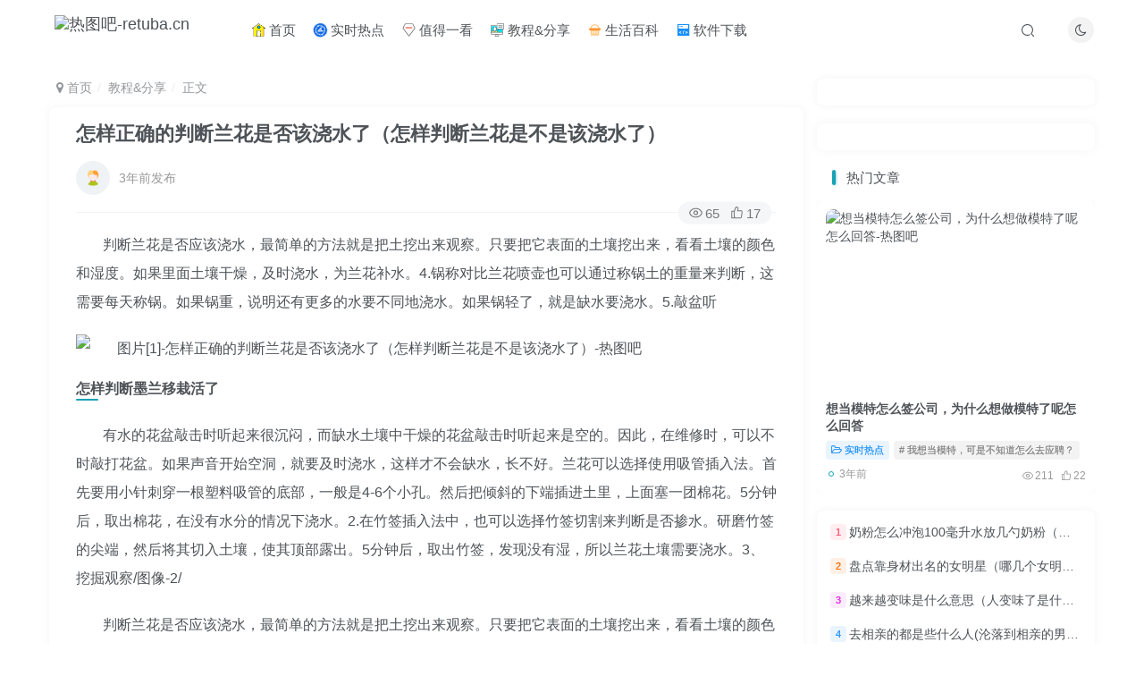

--- FILE ---
content_type: text/html; charset=UTF-8
request_url: https://www.retuba.cn/148.html
body_size: 16586
content:
<!DOCTYPE HTML>
<html lang="zh-Hans">
<head>
	<meta charset="UTF-8">
	<link rel="dns-prefetch" href="//apps.bdimg.com">
	<meta http-equiv="X-UA-Compatible" content="IE=edge,chrome=1">
	<meta name="viewport" content="width=device-width, initial-scale=1.0, user-scalable=0, minimum-scale=1.0, maximum-scale=0.0, viewport-fit=cover">
	<meta http-equiv="Cache-Control" content="no-transform" />
	<meta http-equiv="Cache-Control" content="no-siteapp" />
	<meta name='robots' content='max-image-preview:large' />
<title>怎样正确的判断兰花是否该浇水了（怎样判断兰花是不是该浇水了）-热图吧</title><meta name="keywords" content="兰花,墨兰,教程&amp;分享">
<meta name="description" content="判断兰花是否应该浇水，最简单的方法就是把土挖出来观察。只要把它表面的土壤挖出来，看看土壤的颜色和湿度。如果里面土壤干燥，及时浇水，为兰花补水。4.锅称对比兰花喷壶也可以通过称锅土的重量来判断，这需要每天称锅。如果锅重，说明还有更多的水要不同地浇水。如果锅轻了，就是缺水要浇水。5.敲盆听怎样判断墨兰移栽活了有水的花盆敲击时听起来很沉闷，而缺水土壤中干燥的花盆敲击时听起来是空的。因此，在维修时，可以不">
<link rel="canonical" href="https://www.retuba.cn/148.html" /><style id='wp-img-auto-sizes-contain-inline-css' type='text/css'>
img:is([sizes=auto i],[sizes^="auto," i]){contain-intrinsic-size:3000px 1500px}
/*# sourceURL=wp-img-auto-sizes-contain-inline-css */
</style>
<style id='wp-block-library-inline-css' type='text/css'>
:root{--wp-block-synced-color:#7a00df;--wp-block-synced-color--rgb:122,0,223;--wp-bound-block-color:var(--wp-block-synced-color);--wp-editor-canvas-background:#ddd;--wp-admin-theme-color:#007cba;--wp-admin-theme-color--rgb:0,124,186;--wp-admin-theme-color-darker-10:#006ba1;--wp-admin-theme-color-darker-10--rgb:0,107,160.5;--wp-admin-theme-color-darker-20:#005a87;--wp-admin-theme-color-darker-20--rgb:0,90,135;--wp-admin-border-width-focus:2px}@media (min-resolution:192dpi){:root{--wp-admin-border-width-focus:1.5px}}.wp-element-button{cursor:pointer}:root .has-very-light-gray-background-color{background-color:#eee}:root .has-very-dark-gray-background-color{background-color:#313131}:root .has-very-light-gray-color{color:#eee}:root .has-very-dark-gray-color{color:#313131}:root .has-vivid-green-cyan-to-vivid-cyan-blue-gradient-background{background:linear-gradient(135deg,#00d084,#0693e3)}:root .has-purple-crush-gradient-background{background:linear-gradient(135deg,#34e2e4,#4721fb 50%,#ab1dfe)}:root .has-hazy-dawn-gradient-background{background:linear-gradient(135deg,#faaca8,#dad0ec)}:root .has-subdued-olive-gradient-background{background:linear-gradient(135deg,#fafae1,#67a671)}:root .has-atomic-cream-gradient-background{background:linear-gradient(135deg,#fdd79a,#004a59)}:root .has-nightshade-gradient-background{background:linear-gradient(135deg,#330968,#31cdcf)}:root .has-midnight-gradient-background{background:linear-gradient(135deg,#020381,#2874fc)}:root{--wp--preset--font-size--normal:16px;--wp--preset--font-size--huge:42px}.has-regular-font-size{font-size:1em}.has-larger-font-size{font-size:2.625em}.has-normal-font-size{font-size:var(--wp--preset--font-size--normal)}.has-huge-font-size{font-size:var(--wp--preset--font-size--huge)}.has-text-align-center{text-align:center}.has-text-align-left{text-align:left}.has-text-align-right{text-align:right}.has-fit-text{white-space:nowrap!important}#end-resizable-editor-section{display:none}.aligncenter{clear:both}.items-justified-left{justify-content:flex-start}.items-justified-center{justify-content:center}.items-justified-right{justify-content:flex-end}.items-justified-space-between{justify-content:space-between}.screen-reader-text{border:0;clip-path:inset(50%);height:1px;margin:-1px;overflow:hidden;padding:0;position:absolute;width:1px;word-wrap:normal!important}.screen-reader-text:focus{background-color:#ddd;clip-path:none;color:#444;display:block;font-size:1em;height:auto;left:5px;line-height:normal;padding:15px 23px 14px;text-decoration:none;top:5px;width:auto;z-index:100000}html :where(.has-border-color){border-style:solid}html :where([style*=border-top-color]){border-top-style:solid}html :where([style*=border-right-color]){border-right-style:solid}html :where([style*=border-bottom-color]){border-bottom-style:solid}html :where([style*=border-left-color]){border-left-style:solid}html :where([style*=border-width]){border-style:solid}html :where([style*=border-top-width]){border-top-style:solid}html :where([style*=border-right-width]){border-right-style:solid}html :where([style*=border-bottom-width]){border-bottom-style:solid}html :where([style*=border-left-width]){border-left-style:solid}html :where(img[class*=wp-image-]){height:auto;max-width:100%}:where(figure){margin:0 0 1em}html :where(.is-position-sticky){--wp-admin--admin-bar--position-offset:var(--wp-admin--admin-bar--height,0px)}@media screen and (max-width:600px){html :where(.is-position-sticky){--wp-admin--admin-bar--position-offset:0px}}

/*# sourceURL=wp-block-library-inline-css */
</style><style id='global-styles-inline-css' type='text/css'>
:root{--wp--preset--aspect-ratio--square: 1;--wp--preset--aspect-ratio--4-3: 4/3;--wp--preset--aspect-ratio--3-4: 3/4;--wp--preset--aspect-ratio--3-2: 3/2;--wp--preset--aspect-ratio--2-3: 2/3;--wp--preset--aspect-ratio--16-9: 16/9;--wp--preset--aspect-ratio--9-16: 9/16;--wp--preset--color--black: #000000;--wp--preset--color--cyan-bluish-gray: #abb8c3;--wp--preset--color--white: #ffffff;--wp--preset--color--pale-pink: #f78da7;--wp--preset--color--vivid-red: #cf2e2e;--wp--preset--color--luminous-vivid-orange: #ff6900;--wp--preset--color--luminous-vivid-amber: #fcb900;--wp--preset--color--light-green-cyan: #7bdcb5;--wp--preset--color--vivid-green-cyan: #00d084;--wp--preset--color--pale-cyan-blue: #8ed1fc;--wp--preset--color--vivid-cyan-blue: #0693e3;--wp--preset--color--vivid-purple: #9b51e0;--wp--preset--gradient--vivid-cyan-blue-to-vivid-purple: linear-gradient(135deg,rgb(6,147,227) 0%,rgb(155,81,224) 100%);--wp--preset--gradient--light-green-cyan-to-vivid-green-cyan: linear-gradient(135deg,rgb(122,220,180) 0%,rgb(0,208,130) 100%);--wp--preset--gradient--luminous-vivid-amber-to-luminous-vivid-orange: linear-gradient(135deg,rgb(252,185,0) 0%,rgb(255,105,0) 100%);--wp--preset--gradient--luminous-vivid-orange-to-vivid-red: linear-gradient(135deg,rgb(255,105,0) 0%,rgb(207,46,46) 100%);--wp--preset--gradient--very-light-gray-to-cyan-bluish-gray: linear-gradient(135deg,rgb(238,238,238) 0%,rgb(169,184,195) 100%);--wp--preset--gradient--cool-to-warm-spectrum: linear-gradient(135deg,rgb(74,234,220) 0%,rgb(151,120,209) 20%,rgb(207,42,186) 40%,rgb(238,44,130) 60%,rgb(251,105,98) 80%,rgb(254,248,76) 100%);--wp--preset--gradient--blush-light-purple: linear-gradient(135deg,rgb(255,206,236) 0%,rgb(152,150,240) 100%);--wp--preset--gradient--blush-bordeaux: linear-gradient(135deg,rgb(254,205,165) 0%,rgb(254,45,45) 50%,rgb(107,0,62) 100%);--wp--preset--gradient--luminous-dusk: linear-gradient(135deg,rgb(255,203,112) 0%,rgb(199,81,192) 50%,rgb(65,88,208) 100%);--wp--preset--gradient--pale-ocean: linear-gradient(135deg,rgb(255,245,203) 0%,rgb(182,227,212) 50%,rgb(51,167,181) 100%);--wp--preset--gradient--electric-grass: linear-gradient(135deg,rgb(202,248,128) 0%,rgb(113,206,126) 100%);--wp--preset--gradient--midnight: linear-gradient(135deg,rgb(2,3,129) 0%,rgb(40,116,252) 100%);--wp--preset--font-size--small: 13px;--wp--preset--font-size--medium: 20px;--wp--preset--font-size--large: 36px;--wp--preset--font-size--x-large: 42px;--wp--preset--spacing--20: 0.44rem;--wp--preset--spacing--30: 0.67rem;--wp--preset--spacing--40: 1rem;--wp--preset--spacing--50: 1.5rem;--wp--preset--spacing--60: 2.25rem;--wp--preset--spacing--70: 3.38rem;--wp--preset--spacing--80: 5.06rem;--wp--preset--shadow--natural: 6px 6px 9px rgba(0, 0, 0, 0.2);--wp--preset--shadow--deep: 12px 12px 50px rgba(0, 0, 0, 0.4);--wp--preset--shadow--sharp: 6px 6px 0px rgba(0, 0, 0, 0.2);--wp--preset--shadow--outlined: 6px 6px 0px -3px rgb(255, 255, 255), 6px 6px rgb(0, 0, 0);--wp--preset--shadow--crisp: 6px 6px 0px rgb(0, 0, 0);}:where(.is-layout-flex){gap: 0.5em;}:where(.is-layout-grid){gap: 0.5em;}body .is-layout-flex{display: flex;}.is-layout-flex{flex-wrap: wrap;align-items: center;}.is-layout-flex > :is(*, div){margin: 0;}body .is-layout-grid{display: grid;}.is-layout-grid > :is(*, div){margin: 0;}:where(.wp-block-columns.is-layout-flex){gap: 2em;}:where(.wp-block-columns.is-layout-grid){gap: 2em;}:where(.wp-block-post-template.is-layout-flex){gap: 1.25em;}:where(.wp-block-post-template.is-layout-grid){gap: 1.25em;}.has-black-color{color: var(--wp--preset--color--black) !important;}.has-cyan-bluish-gray-color{color: var(--wp--preset--color--cyan-bluish-gray) !important;}.has-white-color{color: var(--wp--preset--color--white) !important;}.has-pale-pink-color{color: var(--wp--preset--color--pale-pink) !important;}.has-vivid-red-color{color: var(--wp--preset--color--vivid-red) !important;}.has-luminous-vivid-orange-color{color: var(--wp--preset--color--luminous-vivid-orange) !important;}.has-luminous-vivid-amber-color{color: var(--wp--preset--color--luminous-vivid-amber) !important;}.has-light-green-cyan-color{color: var(--wp--preset--color--light-green-cyan) !important;}.has-vivid-green-cyan-color{color: var(--wp--preset--color--vivid-green-cyan) !important;}.has-pale-cyan-blue-color{color: var(--wp--preset--color--pale-cyan-blue) !important;}.has-vivid-cyan-blue-color{color: var(--wp--preset--color--vivid-cyan-blue) !important;}.has-vivid-purple-color{color: var(--wp--preset--color--vivid-purple) !important;}.has-black-background-color{background-color: var(--wp--preset--color--black) !important;}.has-cyan-bluish-gray-background-color{background-color: var(--wp--preset--color--cyan-bluish-gray) !important;}.has-white-background-color{background-color: var(--wp--preset--color--white) !important;}.has-pale-pink-background-color{background-color: var(--wp--preset--color--pale-pink) !important;}.has-vivid-red-background-color{background-color: var(--wp--preset--color--vivid-red) !important;}.has-luminous-vivid-orange-background-color{background-color: var(--wp--preset--color--luminous-vivid-orange) !important;}.has-luminous-vivid-amber-background-color{background-color: var(--wp--preset--color--luminous-vivid-amber) !important;}.has-light-green-cyan-background-color{background-color: var(--wp--preset--color--light-green-cyan) !important;}.has-vivid-green-cyan-background-color{background-color: var(--wp--preset--color--vivid-green-cyan) !important;}.has-pale-cyan-blue-background-color{background-color: var(--wp--preset--color--pale-cyan-blue) !important;}.has-vivid-cyan-blue-background-color{background-color: var(--wp--preset--color--vivid-cyan-blue) !important;}.has-vivid-purple-background-color{background-color: var(--wp--preset--color--vivid-purple) !important;}.has-black-border-color{border-color: var(--wp--preset--color--black) !important;}.has-cyan-bluish-gray-border-color{border-color: var(--wp--preset--color--cyan-bluish-gray) !important;}.has-white-border-color{border-color: var(--wp--preset--color--white) !important;}.has-pale-pink-border-color{border-color: var(--wp--preset--color--pale-pink) !important;}.has-vivid-red-border-color{border-color: var(--wp--preset--color--vivid-red) !important;}.has-luminous-vivid-orange-border-color{border-color: var(--wp--preset--color--luminous-vivid-orange) !important;}.has-luminous-vivid-amber-border-color{border-color: var(--wp--preset--color--luminous-vivid-amber) !important;}.has-light-green-cyan-border-color{border-color: var(--wp--preset--color--light-green-cyan) !important;}.has-vivid-green-cyan-border-color{border-color: var(--wp--preset--color--vivid-green-cyan) !important;}.has-pale-cyan-blue-border-color{border-color: var(--wp--preset--color--pale-cyan-blue) !important;}.has-vivid-cyan-blue-border-color{border-color: var(--wp--preset--color--vivid-cyan-blue) !important;}.has-vivid-purple-border-color{border-color: var(--wp--preset--color--vivid-purple) !important;}.has-vivid-cyan-blue-to-vivid-purple-gradient-background{background: var(--wp--preset--gradient--vivid-cyan-blue-to-vivid-purple) !important;}.has-light-green-cyan-to-vivid-green-cyan-gradient-background{background: var(--wp--preset--gradient--light-green-cyan-to-vivid-green-cyan) !important;}.has-luminous-vivid-amber-to-luminous-vivid-orange-gradient-background{background: var(--wp--preset--gradient--luminous-vivid-amber-to-luminous-vivid-orange) !important;}.has-luminous-vivid-orange-to-vivid-red-gradient-background{background: var(--wp--preset--gradient--luminous-vivid-orange-to-vivid-red) !important;}.has-very-light-gray-to-cyan-bluish-gray-gradient-background{background: var(--wp--preset--gradient--very-light-gray-to-cyan-bluish-gray) !important;}.has-cool-to-warm-spectrum-gradient-background{background: var(--wp--preset--gradient--cool-to-warm-spectrum) !important;}.has-blush-light-purple-gradient-background{background: var(--wp--preset--gradient--blush-light-purple) !important;}.has-blush-bordeaux-gradient-background{background: var(--wp--preset--gradient--blush-bordeaux) !important;}.has-luminous-dusk-gradient-background{background: var(--wp--preset--gradient--luminous-dusk) !important;}.has-pale-ocean-gradient-background{background: var(--wp--preset--gradient--pale-ocean) !important;}.has-electric-grass-gradient-background{background: var(--wp--preset--gradient--electric-grass) !important;}.has-midnight-gradient-background{background: var(--wp--preset--gradient--midnight) !important;}.has-small-font-size{font-size: var(--wp--preset--font-size--small) !important;}.has-medium-font-size{font-size: var(--wp--preset--font-size--medium) !important;}.has-large-font-size{font-size: var(--wp--preset--font-size--large) !important;}.has-x-large-font-size{font-size: var(--wp--preset--font-size--x-large) !important;}
/*# sourceURL=global-styles-inline-css */
</style>

<style id='classic-theme-styles-inline-css' type='text/css'>
/*! This file is auto-generated */
.wp-block-button__link{color:#fff;background-color:#32373c;border-radius:9999px;box-shadow:none;text-decoration:none;padding:calc(.667em + 2px) calc(1.333em + 2px);font-size:1.125em}.wp-block-file__button{background:#32373c;color:#fff;text-decoration:none}
/*# sourceURL=/wp-includes/css/classic-themes.min.css */
</style>
<link rel='stylesheet' id='_bootstrap-css' href='https://www.retuba.cn/wp-content/themes/zibll/css/bootstrap.min.css?ver=7.0' type='text/css' media='all' />
<link rel='stylesheet' id='_fontawesome-css' href='https://www.retuba.cn/wp-content/themes/zibll/css/font-awesome.min.css?ver=7.0' type='text/css' media='all' />
<link rel='stylesheet' id='_main-css' href='https://www.retuba.cn/wp-content/themes/zibll/css/main.min.css?ver=7.0' type='text/css' media='all' />
<link rel='stylesheet' id='_forums-css' href='https://www.retuba.cn/wp-content/themes/zibll/inc/functions/bbs/assets/css/main.min.css?ver=7.0' type='text/css' media='all' />
<script type="text/javascript" src="https://www.retuba.cn/wp-content/themes/zibll/js/libs/jquery.min.js?ver=7.0" id="jquery-js"></script>
<link rel='shortcut icon' href='https://yp.retuba.cn/logo/2023_rt_ico.png'><link rel='icon' href='https://yp.retuba.cn/logo/2023_rt_ico.png'><link rel='apple-touch-icon-precomposed' href='https://yp.retuba.cn/logo/2023_rt_ico.png'><meta name='msapplication-TileImage' content='https://yp.retuba.cn/logo/2023_rt_ico.png'><style>.footer{--footer-bg:rgba(237,237,135,0.52);--footer-color:#1fb2ba;}:root{--theme-color:#17a2b5;--focus-shadow-color:rgba(23,162,181,.4);--focus-color-opacity1:rgba(23,162,181,.1);--mian-max-width:1200px;}.article-content p{text-indent:30px}.item-heading :hover,
.text-ellipsis :hover,
.text-ellipsis-2 :hover,
.links-lists :hover {
  background-image: -webkit-linear-gradient(30deg, #32c5ff 25%, #b620e0 50%, #f7b500 75%, #20e050 100%);
  -webkit-text-fill-color: transparent;
  -webkit-background-clip: text;
  -webkit-background-size: 200% 100%;
  -webkit-animation: maskedAnimation 4s infinite linear;
}

@keyframes maskedAnimation {
  0% {
    background-position: 0 0
  }

  100% {
    background-position: -100% 0
  }
}
body {
    background-color: #fff;
    background-image: url();
    background-repeat: repeat-x;
    background-position: center top;
    background-attachment: fixed;
}
.footer {
    color: var(--footer-color);
    background: linear-gradient(#fcf8e31a, #deb10bad);
    padding: 30px;
    font-size: 13px;
}.enlighter-default .enlighter{max-height:400px;overflow-y:auto !important;}.enlighter-toolbar{display:none !important;}.posts-item .item-heading>a {font-weight: bold;color: unset;}@media (max-width:640px) {
		.meta-right .meta-view{
			display: unset !important;
		}
	}</style><meta name='apple-mobile-web-app-title' content='热图吧'><!--[if IE]><script src="https://www.retuba.cn/wp-content/themes/zibll/js/libs/html5.min.js"></script><![endif]-->	</head>
<body class="wp-singular post-template-default single single-post postid-148 single-format-image wp-theme-zibll white-theme nav-fixed site-layout-2 postformat-image">
	<div class="qjl qj_loading" style="position: fixed;background:var(--main-bg-color);width: 100%;margin-top:-150px;height:300%;z-index: 99999999"><div style="position:fixed;top:0;left:0;bottom:0;right:0;display:flex;align-items:center;justify-content:center"></div></div>	<div style="position: fixed;z-index: -999;left: -5000%;"><img src="https://yp.retuba.cn/rt/2023/02/2023022318256etg1qcuksut.jpg" alt="怎样正确的判断兰花是否该浇水了（怎样判断兰花是不是该浇水了）-热图吧"></div>	    <header class="header header-layout-1">
        <nav class="navbar navbar-top center">
            <div class="container-fluid container-header">
                <div class="navbar-header">
			<div class="navbar-brand"><a class="navbar-logo" href="https://www.retuba.cn"><img src="https://yp.retuba.cn/logo/2023_new_rt_logo.png" switch-src="https://yp.retuba.cn/logo/2023_new_rt_logo.png" alt="热图吧-retuba.cn" >
			</a></div>
			<button type="button" data-toggle-class data-target=".mobile-navbar" class="navbar-toggle"><svg class="icon em12" aria-hidden="true" data-viewBox="0 0 1024 1024" viewBox="0 0 1024 1024"><use xlink:href="#icon-menu"></use></svg></button><a class="main-search-btn navbar-toggle" href="javascript:;"><svg class="icon" aria-hidden="true"><use xlink:href="#icon-search"></use></svg></a>
		</div>                <div class="collapse navbar-collapse">
                    <ul class="nav navbar-nav"><li id="menu-item-15" class="menu-item menu-item-type-custom menu-item-object-custom menu-item-home menu-item-15"><a href="https://www.retuba.cn/"><svg class="icon co" aria-hidden="true">
    <use xlink:href="#icon-shouye"></use>
</svg> 首页</a></li>
<li id="menu-item-10" class="menu-item menu-item-type-taxonomy menu-item-object-category menu-item-10"><a href="https://www.retuba.cn/redian"><i class="fa fa-spin" style="color:#2d94f8"><svg class="icon" aria-hidden="true"><use xlink:href="#icon-shishitu"></use></svg></i> 实时热点</a></li>
<li id="menu-item-11" class="menu-item menu-item-type-taxonomy menu-item-object-category menu-item-11"><a href="https://www.retuba.cn/haokan"><svg class="icon" aria-hidden="true"><use xlink:href="#icon-zhidetuijian"></use></svg> 值得一看</a></li>
<li id="menu-item-12" class="menu-item menu-item-type-taxonomy menu-item-object-category current-post-ancestor current-menu-parent current-post-parent menu-item-12"><a href="https://www.retuba.cn/jiaocheng"><svg class="icon" aria-hidden="true"><use xlink:href="#icon-zaixianjiaocheng"></use></svg> 教程&amp;分享</a></li>
<li id="menu-item-13" class="menu-item menu-item-type-taxonomy menu-item-object-category menu-item-13"><a href="https://www.retuba.cn/shenghuo"><svg class="icon" aria-hidden="true"><use xlink:href="#icon-baihuochaoshi"></use></svg> 生活百科</a></li>
<li id="menu-item-14" class="menu-item menu-item-type-taxonomy menu-item-object-category menu-item-14"><a href="https://www.retuba.cn/ruanjian"><svg class="icon" aria-hidden="true"><use xlink:href="#icon-ruanjian"></use></svg> 软件下载</a></li>
</ul><div class="navbar-form navbar-right hide show-nav-but" style="margin-right:-20px;"><a data-toggle-class data-target=".nav.navbar-nav" href="javascript:;" class="but"><svg class="" aria-hidden="true" data-viewBox="0 0 1024 1024" viewBox="0 0 1024 1024"><use xlink:href="#icon-menu_2"></use></svg></a></div><div class="navbar-form navbar-right"><a href="javascript:;" class="toggle-theme toggle-radius"><i class="fa fa-toggle-theme"></i></a></div><div class="navbar-form navbar-right">
					<ul class="list-inline splitters relative">
						<li class="relative"><a class="main-search-btn btn nav-search-btn" href="javascript:;"><svg class="icon" aria-hidden="true"><use xlink:href="#icon-search"></use></svg></a></li>
					</ul>
				</div>                </div>
            </div>
        </nav>
    </header>

    <div class="mobile-header">
        <nav mini-touch="mobile-nav" touch-direction="left" class="mobile-navbar visible-xs-block scroll-y mini-scrollbar left">
            <a href="javascript:;" class="toggle-theme toggle-radius"><i class="fa fa-toggle-theme"></i></a><ul class="mobile-menus theme-box"><li class="menu-item menu-item-type-custom menu-item-object-custom menu-item-home menu-item-15"><a href="https://www.retuba.cn/"><svg class="icon co" aria-hidden="true">
    <use xlink:href="#icon-shouye"></use>
</svg> 首页</a></li>
<li class="menu-item menu-item-type-taxonomy menu-item-object-category menu-item-10"><a href="https://www.retuba.cn/redian"><i class="fa fa-spin" style="color:#2d94f8"><svg class="icon" aria-hidden="true"><use xlink:href="#icon-shishitu"></use></svg></i> 实时热点</a></li>
<li class="menu-item menu-item-type-taxonomy menu-item-object-category menu-item-11"><a href="https://www.retuba.cn/haokan"><svg class="icon" aria-hidden="true"><use xlink:href="#icon-zhidetuijian"></use></svg> 值得一看</a></li>
<li class="menu-item menu-item-type-taxonomy menu-item-object-category current-post-ancestor current-menu-parent current-post-parent menu-item-12"><a href="https://www.retuba.cn/jiaocheng"><svg class="icon" aria-hidden="true"><use xlink:href="#icon-zaixianjiaocheng"></use></svg> 教程&amp;分享</a></li>
<li class="menu-item menu-item-type-taxonomy menu-item-object-category menu-item-13"><a href="https://www.retuba.cn/shenghuo"><svg class="icon" aria-hidden="true"><use xlink:href="#icon-baihuochaoshi"></use></svg> 生活百科</a></li>
<li class="menu-item menu-item-type-taxonomy menu-item-object-category menu-item-14"><a href="https://www.retuba.cn/ruanjian"><svg class="icon" aria-hidden="true"><use xlink:href="#icon-ruanjian"></use></svg> 软件下载</a></li>
</ul><div class="posts-nav-box" data-title="文章目录"></div><div class="mobile-nav-widget"></div>        </nav>
        <div class="fixed-body" data-close=".mobile-navbar"></div>
    </div>
    <div class="container fluid-widget"></div><main role="main" class="container">
    <div class="content-wrap">
        <div class="content-layout">
            <ul class="breadcrumb">
		<li><a href="https://www.retuba.cn"><i class="fa fa-map-marker"></i> 首页</a></li><li>
		<a href="https://www.retuba.cn/jiaocheng">教程&amp;分享</a> </li><li> 正文</li></ul><article class="article main-bg theme-box box-body radius8 main-shadow"><div class="article-header theme-box clearfix relative"><h1 class="article-title"> <a href="https://www.retuba.cn/148.html">怎样正确的判断兰花是否该浇水了（怎样判断兰花是不是该浇水了）</a></h1><div class="article-avatar"><div class="user-info flex ac article-avatar"><span class="avatar-img"><img alt="头像" src="https://www.retuba.cn/wp-content/themes/zibll/img/avatar-default.png" data-src="//www.retuba.cn/wp-content/themes/zibll/img/avatar-default.png" class="lazyload avatar avatar-id-"></span><div class="user-right flex flex1 ac jsb ml10"><div class="flex1"><div class="px12-sm muted-2-color text-ellipsis"><span data-toggle="tooltip" data-placement="bottom" title="2023年02月24日 02:54发布">3年前发布</span></div></div><div class="flex0 user-action"></div></div></div><div class="relative"><i class="line-form-line"></i><div class="flex ac single-metabox abs-right"><div class="post-metas"><item class="meta-view"><svg class="icon" aria-hidden="true"><use xlink:href="#icon-view"></use></svg>65</item><item class="meta-like"><svg class="icon" aria-hidden="true"><use xlink:href="#icon-like"></use></svg>17</item></div><div class="clearfix ml6"></div></div></div></div></div>    <div class="article-content">
                        <div data-nav="posts" style="max-height:1300px;" data-maxheight="1220"class="theme-box wp-posts-content limit-height">
            <p>判断兰花是否应该浇水，最简单的方法就是把土挖出来观察。只要把它表面的土壤挖出来，看看土壤的颜色和湿度。如果里面土壤干燥，及时浇水，为兰花补水。4.锅称对比兰花喷壶也可以通过称锅土的重量来判断，这需要每天称锅。如果锅重，说明还有更多的水要不同地浇水。如果锅轻了，就是缺水要浇水。5.敲盆听</p>
<p><img alt="图片[1]-怎样正确的判断兰花是否该浇水了（怎样判断兰花是不是该浇水了）-热图吧" decoding="async" src="https://yp.retuba.cn/rt/2023/02/2023022318256etg1qcuksut.jpg" /></p>
<p><h3>怎样判断墨兰移栽活了</h3>
</p>
<p>有水的花盆敲击时听起来很沉闷，而缺水土壤中干燥的花盆敲击时听起来是空的。因此，在维修时，可以不时敲打花盆。如果声音开始空洞，就要及时浇水，这样才不会缺水，长不好。兰花可以选择使用吸管插入法。首先要用小针刺穿一根塑料吸管的底部，一般是4-6个小孔。然后把倾斜的下端插进土里，上面塞一团棉花。5分钟后，取出棉花，在没有水分的情况下浇水。2.在竹签插入法中，也可以选择竹签切割来判断是否掺水。研磨竹签的尖端，然后将其切入土壤，使其顶部露出。5分钟后，取出竹签，发现没有湿，所以兰花土壤需要浇水。3、挖掘观察/图像-2/</p>
<p>判断兰花是否应该浇水，最简单的方法就是把土挖出来观察。只要把它表面的土壤挖出来，看看土壤的颜色和湿度。如果里面土壤干燥，及时浇水，为兰花补水。4.锅称对比兰花喷壶也可以通过称锅土的重量来判断，这需要每天称锅。如果锅重，说明还有更多的水要不同地浇水。如果锅轻了，就是缺水要浇水。5.敲盆听</p>
<p><img alt="图片[1]-怎样正确的判断兰花是否该浇水了（怎样判断兰花是不是该浇水了）-热图吧" decoding="async" src="https://yp.retuba.cn/rt/2023/02/2023022318256etg1qcuksut.jpg" /></p>
<p><h3>怎么判断墨兰活了</h3>
</p>
<p>有水的花盆敲击时听起来很沉闷，而缺水土壤中干燥的花盆敲击时听起来是空的。所以在保养的时候可以时不时的敲打一下花盆。如果声音开始空洞，要及时浇水，防止因缺水而生长不良。兰花判断是否浇水主要有五种方法。插入吸管或竹签，5分钟后取出，看是否有水分，如果没有，浇水。也可以打开土壤观察其湿润度，干了及时浇水；也可以称一下花盆的重量，等它变轻了再浇水。或者敲花盆，听到空的声音也表示浇水。1、插入吸管法</p>
<p><img alt="图片[3]-怎样正确的判断兰花是否该浇水了（怎样判断兰花是不是该浇水了）-热图吧" decoding="async" src="https://yp.retuba.cn/rt/2023/02/2023022318257go5nhzp2yms.jpg" /></p>
<p>兰花判断是否该浇水，可以选择吸管插入法。首先，用小针刺穿一根塑料吸管的底部，通常4-6个小孔就足够了。然后把倾斜的下端插进土里，上面塞一团棉花。5分钟后，取出棉花，在没有水分的情况下浇水。2.在竹签插入法中，也可以选择竹签切割来判断是否掺水。研磨竹签的尖端，然后将其切入土壤，使其顶部露出。5分钟后，取出竹签，发现没有湿，所以兰花土壤需要浇水。3、挖掘观察/图像-5/</p>
<p>判断兰花是否应该浇水，最简单的方法就是把土挖出来观察。只要把它表面的土壤挖出来，看看土壤的颜色和湿度。如果里面土壤干燥，及时浇水，为兰花补水。4.锅称对比兰花喷壶也可以通过称锅土的重量来判断，这需要每天称锅。如果锅重，说明还有更多的水要不同地浇水。如果锅轻了，就是缺水要浇水。5.敲盆听音/像-6/</p>
<p>一个有水的花盆轻叩起来声音沉闷，而缺水土壤中干燥的花盆轻叩起来声音空洞。所以在保养的时候可以时不时的敲打一下花盆。如果声音开始空洞，要及时浇水，防止因缺水而长不好。</p>
                    </div>
        <div class="em09 muted-3-color"><div><span>©</span> 版权声明</div><div class="posts-copyright">文章版权归作者所有，未经允许请勿转载。</div></div><div class="text-center theme-box muted-3-color box-body separator em09">THE END</div><div class="theme-box article-tags"><a class="but ml6 radius c-blue" title="查看更多分类文章" href="https://www.retuba.cn/jiaocheng"><i class="fa fa-folder-open-o" aria-hidden="true"></i>教程&amp;分享</a><br><a href="https://www.retuba.cn/tag/%e5%85%b0%e8%8a%b1" title="查看此标签更多文章" class="but ml6 radius"># 兰花</a><a href="https://www.retuba.cn/tag/%e5%a2%a8%e5%85%b0" title="查看此标签更多文章" class="but ml6 radius"># 墨兰</a></div>    </div>
    <div class="text-center muted-3-color box-body em09">喜欢就支持一下吧</div><div class="text-center post-actions"><a href="javascript:;" data-action="like" class="action action-like" data-pid="148"><svg class="icon" aria-hidden="true"><use xlink:href="#icon-like"></use></svg><text>点赞</text><count>17</count></a><span class="hover-show dropup action action-share">
        <svg class="icon" aria-hidden="true"><use xlink:href="#icon-share"></use></svg><text>分享</text><div class="zib-widget hover-show-con share-button dropdown-menu"><div><a class="share-btn qzone"  target="_blank" title="QQ空间" href="https://sns.qzone.qq.com/cgi-bin/qzshare/cgi_qzshare_onekey?url=https://www.retuba.cn/148.html&#38;title=怎样正确的判断兰花是否该浇水了（怎样判断兰花是不是该浇水了）-热图吧&#38;pics=https://yp.retuba.cn/rt/2023/02/2023022318256etg1qcuksut.jpg&#38;summary=判断兰花是否应该浇水，最简单的方法就是把土挖出来观察。只要把它表面的土壤挖出来，看看土壤的颜色和湿度。如果里面土壤干燥，及时浇水，为兰花补水。4.锅称对比兰花喷壶也可以通过称锅土的重量来判断，这需要每天称锅。如果锅重，说明还有更多的水要不同地浇水。如果锅轻了，就是缺水要浇水。5.敲盆听怎样判断墨兰移栽活了有水的花盆敲击时听..."><icon><svg class="icon" aria-hidden="true"><use xlink:href="#icon-qzone-color"></use></svg></icon><text>QQ空间<text></a><a class="share-btn weibo"  target="_blank" title="微博" href="https://service.weibo.com/share/share.php?url=https://www.retuba.cn/148.html&#38;title=怎样正确的判断兰花是否该浇水了（怎样判断兰花是不是该浇水了）-热图吧&#38;pic=https://yp.retuba.cn/rt/2023/02/2023022318256etg1qcuksut.jpg&#38;searchPic=false"><icon><svg class="icon" aria-hidden="true"><use xlink:href="#icon-weibo-color"></use></svg></icon><text>微博<text></a><a class="share-btn qq"  target="_blank" title="QQ好友" href="https://connect.qq.com/widget/shareqq/index.html?url=https://www.retuba.cn/148.html&#38;title=怎样正确的判断兰花是否该浇水了（怎样判断兰花是不是该浇水了）-热图吧&#38;pics=https://yp.retuba.cn/rt/2023/02/2023022318256etg1qcuksut.jpg&#38;desc=判断兰花是否应该浇水，最简单的方法就是把土挖出来观察。只要把它表面的土壤挖出来，看看土壤的颜色和湿度。如果里面土壤干燥，及时浇水，为兰花补水。4.锅称对比兰花喷壶也可以通过称锅土的重量来判断，这需要每天称锅。如果锅重，说明还有更多的水要不同地浇水。如果锅轻了，就是缺水要浇水。5.敲盆听怎样判断墨兰移栽活了有水的花盆敲击时听..."><icon><svg class="icon" aria-hidden="true"><use xlink:href="#icon-qq-color"></use></svg></icon><text>QQ好友<text></a><a class="share-btn poster" poster-share="148" title="海报分享" href="javascript:;"><icon><svg class="icon" aria-hidden="true"><use xlink:href="#icon-poster-color"></use></svg></icon><text>海报分享<text></a><a class="share-btn copy" data-clipboard-text="https://www.retuba.cn/148.html" data-clipboard-tag="链接" title="复制链接" href="javascript:;"><icon><svg class="icon" aria-hidden="true"><use xlink:href="#icon-copy-color"></use></svg></icon><text>复制链接<text></a></div></div></span></div></article><div class="yiyan-box main-bg theme-box text-center box-body radius8 main-shadow"><div data-toggle="tooltip" data-original-title="点击切换一言" class="yiyan"></div></div>    <div class="theme-box" style="height:99px">
        <nav class="article-nav">
            <div class="main-bg box-body radius8 main-shadow">
                <a href="https://www.retuba.cn/147.html">
                    <p class="muted-2-color"><i class="fa fa-angle-left em12"></i><i class="fa fa-angle-left em12 mr6"></i>上一篇</p>
                    <div class="text-ellipsis-2">
                        编织传统中国结教程（传统中国结如何编织）                    </div>
                </a>
            </div>
            <div class="main-bg box-body radius8 main-shadow">
                <a href="https://www.retuba.cn/149.html">
                    <p class="muted-2-color">下一篇<i class="fa fa-angle-right em12 ml6"></i><i class="fa fa-angle-right em12"></i></p>
                    <div class="text-ellipsis-2">
                        发球抢攻和接发球抢攻（不会发球抢攻采用什么发球套路）                    </div>
                </a>
            </div>
        </nav>
    </div>
<div class="theme-box relates">
            <div class="box-body notop">
                <div class="title-theme">相关推荐</div>
            </div><div class="zib-widget"><ul class="no-thumb"><div class="posts-mini"><div class="mr10"><div class="item-thumbnail"><a target="_blank" href="https://www.retuba.cn/126.html"><img src="https://www.retuba.cn/wp-content/themes/zibll/img/thumbnail.svg" data-src="https://png.xssyun.com/6gzyw/2023/02/1675303942142.png" alt="总是能在闹钟响之前醒来（总是在闹钟响起前几分钟醒来）-热图吧" class="lazyload fit-cover radius8"></a></div></div><div class="posts-mini-con flex xx flex1 jsb"><h2 class="item-heading text-ellipsis-2"><a  target="_blank" href="https://www.retuba.cn/126.html">总是能在闹钟响之前醒来（总是在闹钟响起前几分钟醒来）<span class="focus-color"></span></a></h2><div class="item-meta muted-2-color flex jsb ac"><item class="icon-circle mln3">3年前</item><div class="meta-right"><item class="meta-view"><svg class="icon" aria-hidden="true"><use xlink:href="#icon-view"></use></svg>80</item></div></div></div></div><div class="posts-mini"><div class="mr10"><div class="item-thumbnail"><a target="_blank" href="https://www.retuba.cn/962.html"><img src="https://www.retuba.cn/wp-content/themes/zibll/img/thumbnail.svg" data-src="https://yp.retuba.cn/rt/2023/02_1/202302272123255nq1m41bxplv.jpg" alt="郭聪明怎么比高火火的粉丝还多（郭聪明每次下直播都会用90度鞠躬）-热图吧" class="lazyload fit-cover radius8"></a></div></div><div class="posts-mini-con flex xx flex1 jsb"><h2 class="item-heading text-ellipsis-2"><a  target="_blank" href="https://www.retuba.cn/962.html">郭聪明怎么比高火火的粉丝还多（郭聪明每次下直播都会用90度鞠躬）<span class="focus-color"></span></a></h2><div class="item-meta muted-2-color flex jsb ac"><item class="icon-circle mln3">3年前</item><div class="meta-right"><item class="meta-view"><svg class="icon" aria-hidden="true"><use xlink:href="#icon-view"></use></svg>133</item></div></div></div></div><div class="posts-mini"><div class="mr10"><div class="item-thumbnail"><a target="_blank" href="https://www.retuba.cn/1044.html"><img src="https://www.retuba.cn/wp-content/themes/zibll/img/thumbnail.svg" data-src="https://yp.retuba.cn/rt/2023/02_1/202302272123087fs2mekrcy2f.jpg" alt="张同学直播刷了多少嘉年华_为啥最近刷不到张同学了-热图吧" class="lazyload fit-cover radius8"></a></div></div><div class="posts-mini-con flex xx flex1 jsb"><h2 class="item-heading text-ellipsis-2"><a  target="_blank" href="https://www.retuba.cn/1044.html">张同学直播刷了多少嘉年华_为啥最近刷不到张同学了<span class="focus-color"></span></a></h2><div class="item-meta muted-2-color flex jsb ac"><item class="icon-circle mln3">3年前</item><div class="meta-right"><item class="meta-view"><svg class="icon" aria-hidden="true"><use xlink:href="#icon-view"></use></svg>71</item></div></div></div></div><div class="posts-mini"><div class="mr10"><div class="item-thumbnail"><a target="_blank" href="https://www.retuba.cn/827.html"><img src="https://www.retuba.cn/wp-content/themes/zibll/img/thumbnail.svg" data-src="https://yp.retuba.cn/rt/2023/02_1/2023022721247454otolijwkpw.jpg" alt="冯提莫最有实力的歌（冯提莫的实力有多强）-热图吧" class="lazyload fit-cover radius8"></a></div></div><div class="posts-mini-con flex xx flex1 jsb"><h2 class="item-heading text-ellipsis-2"><a  target="_blank" href="https://www.retuba.cn/827.html">冯提莫最有实力的歌（冯提莫的实力有多强）<span class="focus-color"></span></a></h2><div class="item-meta muted-2-color flex jsb ac"><item class="icon-circle mln3">3年前</item><div class="meta-right"><item class="meta-view"><svg class="icon" aria-hidden="true"><use xlink:href="#icon-view"></use></svg>110</item></div></div></div></div><div class="posts-mini"><div class="mr10"><div class="item-thumbnail"><a target="_blank" href="https://www.retuba.cn/826.html"><img src="https://www.retuba.cn/wp-content/themes/zibll/img/thumbnail.svg" data-src="https://yp.retuba.cn/rt/2023/02_1/202302272124752ed0ismqxukx.jpg" alt="冯提莫被打赏事件（冯提莫被打赏后果）-热图吧" class="lazyload fit-cover radius8"></a></div></div><div class="posts-mini-con flex xx flex1 jsb"><h2 class="item-heading text-ellipsis-2"><a  target="_blank" href="https://www.retuba.cn/826.html">冯提莫被打赏事件（冯提莫被打赏后果）<span class="focus-color"></span></a></h2><div class="item-meta muted-2-color flex jsb ac"><item class="icon-circle mln3">3年前</item><div class="meta-right"><item class="meta-view"><svg class="icon" aria-hidden="true"><use xlink:href="#icon-view"></use></svg>69</item></div></div></div></div><div class="posts-mini"><div class="mr10"><div class="item-thumbnail"><a target="_blank" href="https://www.retuba.cn/1053.html"><img src="https://www.retuba.cn/wp-content/themes/zibll/img/thumbnail.svg" data-src="https://yp.retuba.cn/rt/2023/02_1/202302272123032y02fguy02bz.jpg" alt="张同学的乡村生活_乡村振兴张同学-热图吧" class="lazyload fit-cover radius8"></a></div></div><div class="posts-mini-con flex xx flex1 jsb"><h2 class="item-heading text-ellipsis-2"><a  target="_blank" href="https://www.retuba.cn/1053.html">张同学的乡村生活_乡村振兴张同学<span class="focus-color"></span></a></h2><div class="item-meta muted-2-color flex jsb ac"><item class="icon-circle mln3">3年前</item><div class="meta-right"><item class="meta-view"><svg class="icon" aria-hidden="true"><use xlink:href="#icon-view"></use></svg>85</item></div></div></div></div><div class="posts-mini"><div class="mr10"><div class="item-thumbnail"><a target="_blank" href="https://www.retuba.cn/204.html"><img data-thumb="default" src="https://www.retuba.cn/wp-content/themes/zibll/img/thumbnail.svg" data-src="https://yp.retuba.cn/suotu/sutu_new_2023_11.jpg" alt="哈欠都传染吗（被打哈欠传染的狗子）-热图吧" class="lazyload fit-cover radius8"></a></div></div><div class="posts-mini-con flex xx flex1 jsb"><h2 class="item-heading text-ellipsis-2"><a  target="_blank" href="https://www.retuba.cn/204.html">哈欠都传染吗（被打哈欠传染的狗子）<span class="focus-color"></span></a></h2><div class="item-meta muted-2-color flex jsb ac"><item class="icon-circle mln3">3年前</item><div class="meta-right"><item class="meta-view"><svg class="icon" aria-hidden="true"><use xlink:href="#icon-view"></use></svg>39</item></div></div></div></div><div class="posts-mini"><div class="mr10"><div class="item-thumbnail"><a target="_blank" href="https://www.retuba.cn/136.html"><img data-thumb="default" src="https://www.retuba.cn/wp-content/themes/zibll/img/thumbnail.svg" data-src="https://yp.retuba.cn/suotu/sutu_new_2023_10.jpg" alt="经典个性签名简短唯美（特别惊艳的签名短句）-热图吧" class="lazyload fit-cover radius8"></a></div></div><div class="posts-mini-con flex xx flex1 jsb"><h2 class="item-heading text-ellipsis-2"><a  target="_blank" href="https://www.retuba.cn/136.html">经典个性签名简短唯美（特别惊艳的签名短句）<span class="focus-color"></span></a></h2><div class="item-meta muted-2-color flex jsb ac"><item class="icon-circle mln3">3年前</item><div class="meta-right"><item class="meta-view"><svg class="icon" aria-hidden="true"><use xlink:href="#icon-view"></use></svg>59</item></div></div></div></div><div class="posts-mini"><div class="mr10"><div class="item-thumbnail"><a target="_blank" href="https://www.retuba.cn/828.html"><img src="https://www.retuba.cn/wp-content/themes/zibll/img/thumbnail.svg" data-src="https://yp.retuba.cn/rt/2023/02_1/2023022721247442gpkqzmllhb.jpg" alt="冯提莫简直是直男杀手，她的妆容要怎么化？-热图吧" class="lazyload fit-cover radius8"></a></div></div><div class="posts-mini-con flex xx flex1 jsb"><h2 class="item-heading text-ellipsis-2"><a  target="_blank" href="https://www.retuba.cn/828.html">冯提莫简直是直男杀手，她的妆容要怎么化？<span class="focus-color"></span></a></h2><div class="item-meta muted-2-color flex jsb ac"><item class="icon-circle mln3">3年前</item><div class="meta-right"><item class="meta-view"><svg class="icon" aria-hidden="true"><use xlink:href="#icon-view"></use></svg>157</item></div></div></div></div><div class="posts-mini"><div class="mr10"><div class="item-thumbnail"><a target="_blank" href="https://www.retuba.cn/137.html"><img src="https://www.retuba.cn/wp-content/themes/zibll/img/thumbnail.svg" data-src="https://png.xssyun.cn/8a/7879bc3ec92286c13f11e64b7fc0a2" alt="微信个性签名文案高级感可爱温柔（小红书签名吸引人怎么写）-热图吧" class="lazyload fit-cover radius8"></a></div></div><div class="posts-mini-con flex xx flex1 jsb"><h2 class="item-heading text-ellipsis-2"><a  target="_blank" href="https://www.retuba.cn/137.html">微信个性签名文案高级感可爱温柔（小红书签名吸引人怎么写）<span class="focus-color"></span></a></h2><div class="item-meta muted-2-color flex jsb ac"><item class="icon-circle mln3">3年前</item><div class="meta-right"><item class="meta-view"><svg class="icon" aria-hidden="true"><use xlink:href="#icon-view"></use></svg>158</item></div></div></div></div></ul></div></div>        </div>
    </div>
    <div class="sidebar">
	<div data-affix="true"><div class="zib-widget hot-posts"></div></div><div><div class="zib-widget hot-posts"></div></div><div class="theme-box"><div class="box-body notop"><div class="title-theme">热门文章</div></div><div class="swiper-container swiper-scroll" data-slideClass="posts-item"><div class="swiper-wrapper"><posts class="posts-item ajax-item card"><div class="item-thumbnail"><a target="_blank" href="https://www.retuba.cn/278.html"><img data-thumb="default" src="https://www.retuba.cn/wp-content/themes/zibll/img/thumbnail.svg" data-src="https://yp.retuba.cn/suotu/sutu_new_2023_5.webp" alt="想当模特怎么签公司，为什么想做模特了呢怎么回答-热图吧" class="lazyload fit-cover radius8"></a></div><div class="item-body"><h2 class="item-heading"><a target="_blank" href="https://www.retuba.cn/278.html">想当模特怎么签公司，为什么想做模特了呢怎么回答</a></h2><div class="item-tags scroll-x no-scrollbar mb6"><a class="but c-blue" title="查看更多分类文章" href="https://www.retuba.cn/redian"><i class="fa fa-folder-open-o" aria-hidden="true"></i>实时热点</a><a href="https://www.retuba.cn/tag/%e6%88%91%e6%83%b3%e5%bd%93%e6%a8%a1%e7%89%b9%ef%bc%8c%e5%8f%af%e6%98%af%e4%b8%8d%e7%9f%a5%e9%81%93%e6%80%8e%e4%b9%88%e5%8e%bb%e5%ba%94%e8%81%98%ef%bc%9f" title="查看此标签更多文章" class="but"># 我想当模特，可是不知道怎么去应聘？</a></div><div class="item-meta muted-2-color flex jsb ac"><item title="2023-02-23 20:53:00" class="icon-circle mln3">3年前</item><div class="meta-right"><item class="meta-view"><svg class="icon" aria-hidden="true"><use xlink:href="#icon-view"></use></svg>211</item><item class="meta-like"><svg class="icon" aria-hidden="true"><use xlink:href="#icon-like"></use></svg>22</item></div></div></div></posts><posts class="posts-item ajax-item card"><div class="item-thumbnail"><a target="_blank" href="https://www.retuba.cn/661.html"><img src="https://www.retuba.cn/wp-content/themes/zibll/img/thumbnail.svg" data-src="https://lao.retuba.cn/xp/2022/07/2022080437731aoxvuk4xbv.jpg" alt="黑龙江东北石油大学怎么样，东北石油大学和哈尔滨学院哪个好-热图吧" class="lazyload fit-cover radius8"></a><div class="abs-center right-top"><badge class="b-black opacity8 mr6 mt6"><i class="fa fa-image mr3" aria-hidden="true"></i>19</badge></div></div><div class="item-body"><h2 class="item-heading"><a target="_blank" href="https://www.retuba.cn/661.html">黑龙江东北石油大学怎么样，东北石油大学和哈尔滨学院哪个好</a></h2><div class="item-tags scroll-x no-scrollbar mb6"><a class="but c-blue" title="查看更多分类文章" href="https://www.retuba.cn/redian"><i class="fa fa-folder-open-o" aria-hidden="true"></i>实时热点</a><a href="https://www.retuba.cn/tag/%e7%a7%91%e6%8a%80%e5%a4%a7%e5%ad%a6" title="查看此标签更多文章" class="but"># 科技大学</a><a href="https://www.retuba.cn/tag/%e4%b8%9c%e5%8c%97" title="查看此标签更多文章" class="but"># 东北</a><a href="https://www.retuba.cn/tag/%e7%9f%b3%e6%b2%b9%e5%a4%a7%e5%ad%a6" title="查看此标签更多文章" class="but"># 石油大学</a></div><div class="item-meta muted-2-color flex jsb ac"><item title="2023-02-19 15:40:00" class="icon-circle mln3">3年前</item><div class="meta-right"><item class="meta-view"><svg class="icon" aria-hidden="true"><use xlink:href="#icon-view"></use></svg>168</item><item class="meta-like"><svg class="icon" aria-hidden="true"><use xlink:href="#icon-like"></use></svg>12</item></div></div></div></posts><posts class="posts-item ajax-item card"><div class="item-thumbnail"><a target="_blank" href="https://www.retuba.cn/21.html"><img src="https://www.retuba.cn/wp-content/themes/zibll/img/thumbnail.svg" data-src="https://img.retuba.cn/rt/2022/07/20230221091412mgvdfon2c1.jpg" alt="大麦与小麦有什么区别（大麦和小麦什么区别）-热图吧" class="lazyload fit-cover radius8"></a><div class="abs-center right-top"><badge class="b-black opacity8 mr6 mt6"><i class="fa fa-image mr3" aria-hidden="true"></i>1</badge></div></div><div class="item-body"><h2 class="item-heading"><a target="_blank" href="https://www.retuba.cn/21.html">大麦与小麦有什么区别（大麦和小麦什么区别）</a></h2><div class="item-tags scroll-x no-scrollbar mb6"><a class="but c-blue" title="查看更多分类文章" href="https://www.retuba.cn/redian"><i class="fa fa-folder-open-o" aria-hidden="true"></i>实时热点</a><a href="https://www.retuba.cn/tag/%e7%83%ad%e5%9b%be%e5%90%a7" title="查看此标签更多文章" class="but"># 热图吧</a></div><div class="item-meta muted-2-color flex jsb ac"><item title="2023-02-21 09:14:00" class="icon-circle mln3">3年前</item><div class="meta-right"><item class="meta-view"><svg class="icon" aria-hidden="true"><use xlink:href="#icon-view"></use></svg>83</item><item class="meta-like"><svg class="icon" aria-hidden="true"><use xlink:href="#icon-like"></use></svg>25</item></div></div></div></posts></div><div class="swiper-button-prev"></div><div class="swiper-button-next"></div></div></div><div class="theme-box"><div class="box-body posts-mini-lists zib-widget"><div class="posts-mini"><div class="posts-mini-con flex xx flex1 jsb"><h2 class="item-heading text-ellipsis"><span class="badg badg-sm mr3 c-red">1</span><a  target="_blank" href="https://www.retuba.cn/227.html">奶粉怎么冲泡100毫升水放几勺奶粉（成人冲泡奶粉水和奶粉比例）<span class="focus-color"></span></a></h2></div></div><div class="posts-mini"><div class="posts-mini-con flex xx flex1 jsb"><h2 class="item-heading text-ellipsis"><span class="badg badg-sm mr3 c-yellow">2</span><a  target="_blank" href="https://www.retuba.cn/117.html">盘点靠身材出名的女明星（哪几个女明星身材最好）<span class="focus-color"></span></a></h2></div></div><div class="posts-mini"><div class="posts-mini-con flex xx flex1 jsb"><h2 class="item-heading text-ellipsis"><span class="badg badg-sm mr3 c-purple">3</span><a  target="_blank" href="https://www.retuba.cn/510.html">越来越变味是什么意思（人变味了是什么意思）<span class="focus-color"></span></a></h2></div></div><div class="posts-mini"><div class="posts-mini-con flex xx flex1 jsb"><h2 class="item-heading text-ellipsis"><span class="badg badg-sm mr3 c-blue">4</span><a  target="_blank" href="https://www.retuba.cn/244.html">去相亲的都是些什么人(沦落到相亲的男生都是什么人)<span class="focus-color"></span></a></h2></div></div><div class="posts-mini"><div class="posts-mini-con flex xx flex1 jsb"><h2 class="item-heading text-ellipsis"><span class="badg badg-sm mr3 c-green">5</span><a  target="_blank" href="https://www.retuba.cn/141.html">抽烟房间怎么去除烟味（在屋里吸烟怎么快速去除烟味）<span class="focus-color"></span></a></h2></div></div><div class="posts-mini"><div class="posts-mini-con flex xx flex1 jsb"><h2 class="item-heading text-ellipsis"><span class="badg badg-sm mr3 ">6</span><a  target="_blank" href="https://www.retuba.cn/1114.html">以用户身份谈谈抖音的发展趋势，对抖音用户的研究角度<span class="focus-color"></span></a></h2></div></div><div class="posts-mini"><div class="posts-mini-con flex xx flex1 jsb"><h2 class="item-heading text-ellipsis"><span class="badg badg-sm mr3 ">7</span><a  target="_blank" href="https://www.retuba.cn/155.html">武松打虎景阳冈在什么地方（武松打虎的景阳冈在哪个地方）<span class="focus-color"></span></a></h2></div></div><div class="posts-mini"><div class="posts-mini-con flex xx flex1 jsb"><h2 class="item-heading text-ellipsis"><span class="badg badg-sm mr3 ">8</span><a  target="_blank" href="https://www.retuba.cn/945.html">剧情大戏开演，张二嫂与浪子吴迪上演“离家出走记”<span class="focus-color"></span></a></h2></div></div><div class="posts-mini"><div class="posts-mini-con flex xx flex1 jsb"><h2 class="item-heading text-ellipsis"><span class="badg badg-sm mr3 ">9</span><a  target="_blank" href="https://www.retuba.cn/719.html">张若昀唐艺昕纪凌尘阚清子（纪凌尘阚清子唐艺昕张若昀）<span class="focus-color"></span></a></h2></div></div><div class="posts-mini"><div class="posts-mini-con flex xx flex1 jsb"><h2 class="item-heading text-ellipsis"><span class="badg badg-sm mr3 ">10</span><a  target="_blank" href="https://www.retuba.cn/959.html">陈小硕和仙洋是徒弟关系吗（陈小硕与仙洋）<span class="focus-color"></span></a></h2></div></div></div></div><div class="zib-widget widget_tag_cloud"><h3>标签</h3><div class="tagcloud"><a href="https://www.retuba.cn/tag/cos" class="tag-cloud-link tag-link-118 tag-link-position-1" style="font-size: 13.25pt;" aria-label="cos (13 项)">cos</a>
<a href="https://www.retuba.cn/tag/cosplay" class="tag-cloud-link tag-link-776 tag-link-position-2" style="font-size: 9.75pt;" aria-label="cosplay (8 项)">cosplay</a>
<a href="https://www.retuba.cn/tag/dnf" class="tag-cloud-link tag-link-529 tag-link-position-3" style="font-size: 13.775pt;" aria-label="dnf (14 项)">dnf</a>
<a href="https://www.retuba.cn/tag/jk" class="tag-cloud-link tag-link-53 tag-link-position-4" style="font-size: 10.625pt;" aria-label="JK (9 项)">JK</a>
<a href="https://www.retuba.cn/tag/papi%e9%85%b1" class="tag-cloud-link tag-link-1163 tag-link-position-5" style="font-size: 12.025pt;" aria-label="papi酱 (11 项)">papi酱</a>
<a href="https://www.retuba.cn/tag/%e4%b8%96%e7%95%8c%e6%9d%af" class="tag-cloud-link tag-link-1290 tag-link-position-6" style="font-size: 8.875pt;" aria-label="世界杯 (7 项)">世界杯</a>
<a href="https://www.retuba.cn/tag/%e4%b8%9c%e8%88%aa" class="tag-cloud-link tag-link-381 tag-link-position-7" style="font-size: 9.75pt;" aria-label="东航 (8 项)">东航</a>
<a href="https://www.retuba.cn/tag/%e4%b8%bb%e6%92%ad" class="tag-cloud-link tag-link-125 tag-link-position-8" style="font-size: 12.025pt;" aria-label="主播 (11 项)">主播</a>
<a href="https://www.retuba.cn/tag/%e4%ba%8c%e6%ac%a1%e5%85%83" class="tag-cloud-link tag-link-120 tag-link-position-9" style="font-size: 8pt;" aria-label="二次元 (6 项)">二次元</a>
<a href="https://www.retuba.cn/tag/%e4%bb%80%e4%b9%88" class="tag-cloud-link tag-link-26 tag-link-position-10" style="font-size: 8pt;" aria-label="什么 (6 项)">什么</a>
<a href="https://www.retuba.cn/tag/%e5%85%89%e5%89%91" class="tag-cloud-link tag-link-700 tag-link-position-11" style="font-size: 14.125pt;" aria-label="光剑 (15 项)">光剑</a>
<a href="https://www.retuba.cn/tag/%e5%85%b3%e6%99%93%e5%bd%a4" class="tag-cloud-link tag-link-1115 tag-link-position-12" style="font-size: 17.8pt;" aria-label="关晓彤 (25 项)">关晓彤</a>
<a href="https://www.retuba.cn/tag/%e5%86%af%e6%8f%90%e8%8e%ab" class="tag-cloud-link tag-link-600 tag-link-position-13" style="font-size: 19.55pt;" aria-label="冯提莫 (31 项)">冯提莫</a>
<a href="https://www.retuba.cn/tag/%e5%8c%ba%e5%88%ab" class="tag-cloud-link tag-link-32 tag-link-position-14" style="font-size: 12.025pt;" aria-label="区别 (11 项)">区别</a>
<a href="https://www.retuba.cn/tag/%e5%8f%b0%e9%a3%8e" class="tag-cloud-link tag-link-1228 tag-link-position-15" style="font-size: 10.625pt;" aria-label="台风 (9 项)">台风</a>
<a href="https://www.retuba.cn/tag/%e5%90%83%e7%93%9c" class="tag-cloud-link tag-link-1326 tag-link-position-16" style="font-size: 19.025pt;" aria-label="吃瓜 (29 项)">吃瓜</a>
<a href="https://www.retuba.cn/tag/%e5%93%88%e5%b0%94%e6%bb%a8" class="tag-cloud-link tag-link-831 tag-link-position-17" style="font-size: 9.75pt;" aria-label="哈尔滨 (8 项)">哈尔滨</a>
<a href="https://www.retuba.cn/tag/%e5%93%aa%e4%ba%9b" class="tag-cloud-link tag-link-19 tag-link-position-18" style="font-size: 8pt;" aria-label="哪些 (6 项)">哪些</a>
<a href="https://www.retuba.cn/tag/%e5%9b%be%e7%89%87" class="tag-cloud-link tag-link-141 tag-link-position-19" style="font-size: 8pt;" aria-label="图片 (6 项)">图片</a>
<a href="https://www.retuba.cn/tag/%e5%a4%a7%e5%ad%a6" class="tag-cloud-link tag-link-940 tag-link-position-20" style="font-size: 8.875pt;" aria-label="大学 (7 项)">大学</a>
<a href="https://www.retuba.cn/tag/%e5%a5%b3%e5%ad%a9" class="tag-cloud-link tag-link-113 tag-link-position-21" style="font-size: 8.875pt;" aria-label="女孩 (7 项)">女孩</a>
<a href="https://www.retuba.cn/tag/%e5%a5%b3%e7%94%9f" class="tag-cloud-link tag-link-58 tag-link-position-22" style="font-size: 8pt;" aria-label="女生 (6 项)">女生</a>
<a href="https://www.retuba.cn/tag/%e5%a8%b1%e4%b9%90%e5%85%ab%e5%8d%a6" class="tag-cloud-link tag-link-1327 tag-link-position-23" style="font-size: 22pt;" aria-label="娱乐八卦 (44 项)">娱乐八卦</a>
<a href="https://www.retuba.cn/tag/%e5%a8%b1%e4%b9%90%e5%9c%88" class="tag-cloud-link tag-link-401 tag-link-position-24" style="font-size: 14.125pt;" aria-label="娱乐圈 (15 项)">娱乐圈</a>
<a href="https://www.retuba.cn/tag/%e5%a9%9a%e5%a7%bb" class="tag-cloud-link tag-link-349 tag-link-position-25" style="font-size: 8pt;" aria-label="婚姻 (6 项)">婚姻</a>
<a href="https://www.retuba.cn/tag/%e5%bc%a0%e5%90%8c%e5%ad%a6" class="tag-cloud-link tag-link-1356 tag-link-position-26" style="font-size: 21.475pt;" aria-label="张同学 (41 项)">张同学</a>
<a href="https://www.retuba.cn/tag/%e5%bf%ab%e6%89%8b" class="tag-cloud-link tag-link-1359 tag-link-position-27" style="font-size: 11.325pt;" aria-label="快手 (10 项)">快手</a>
<a href="https://www.retuba.cn/tag/%e6%84%8f%e6%80%9d" class="tag-cloud-link tag-link-111 tag-link-position-28" style="font-size: 12.025pt;" aria-label="意思 (11 项)">意思</a>
<a href="https://www.retuba.cn/tag/%e6%88%bf%e5%b2%a9%e5%b0%8f%e5%93%a5" class="tag-cloud-link tag-link-878 tag-link-position-29" style="font-size: 9.75pt;" aria-label="房岩小哥 (8 项)">房岩小哥</a>
<a href="https://www.retuba.cn/tag/%e6%89%ab%e9%bb%91" class="tag-cloud-link tag-link-537 tag-link-position-30" style="font-size: 11.325pt;" aria-label="扫黑 (10 项)">扫黑</a>
<a href="https://www.retuba.cn/tag/%e6%8a%96%e9%9f%b3" class="tag-cloud-link tag-link-610 tag-link-position-31" style="font-size: 19.2pt;" aria-label="抖音 (30 项)">抖音</a>
<a href="https://www.retuba.cn/tag/%e6%96%b9%e6%b3%95" class="tag-cloud-link tag-link-79 tag-link-position-32" style="font-size: 15.875pt;" aria-label="方法 (19 项)">方法</a>
<a href="https://www.retuba.cn/tag/%e6%98%8e%e6%98%9f" class="tag-cloud-link tag-link-402 tag-link-position-33" style="font-size: 9.75pt;" aria-label="明星 (8 项)">明星</a>
<a href="https://www.retuba.cn/tag/%e6%a8%a1%e7%89%b9" class="tag-cloud-link tag-link-52 tag-link-position-34" style="font-size: 15.875pt;" aria-label="模特 (19 项)">模特</a>
<a href="https://www.retuba.cn/tag/%e6%bc%ab%e5%b1%95" class="tag-cloud-link tag-link-793 tag-link-position-35" style="font-size: 12.55pt;" aria-label="漫展 (12 项)">漫展</a>
<a href="https://www.retuba.cn/tag/%e7%83%ad%e5%9b%be%e5%90%a7" class="tag-cloud-link tag-link-12 tag-link-position-36" style="font-size: 11.325pt;" aria-label="热图吧 (10 项)">热图吧</a>
<a href="https://www.retuba.cn/tag/%e7%85%a7%e7%89%87" class="tag-cloud-link tag-link-652 tag-link-position-37" style="font-size: 8pt;" aria-label="照片 (6 项)">照片</a>
<a href="https://www.retuba.cn/tag/%e7%86%8a%e7%8c%ab" class="tag-cloud-link tag-link-479 tag-link-position-38" style="font-size: 13.775pt;" aria-label="熊猫 (14 项)">熊猫</a>
<a href="https://www.retuba.cn/tag/%e7%9b%b4%e6%92%ad" class="tag-cloud-link tag-link-127 tag-link-position-39" style="font-size: 8.875pt;" aria-label="直播 (7 项)">直播</a>
<a href="https://www.retuba.cn/tag/%e7%9c%8b%e5%be%85" class="tag-cloud-link tag-link-633 tag-link-position-40" style="font-size: 8pt;" aria-label="看待 (6 项)">看待</a>
<a href="https://www.retuba.cn/tag/%e7%a7%91%e6%8a%80%e5%a4%a7%e5%ad%a6" class="tag-cloud-link tag-link-932 tag-link-position-41" style="font-size: 8pt;" aria-label="科技大学 (6 项)">科技大学</a>
<a href="https://www.retuba.cn/tag/%e7%bd%91%e7%ba%a2" class="tag-cloud-link tag-link-46 tag-link-position-42" style="font-size: 16.925pt;" aria-label="网红 (22 项)">网红</a>
<a href="https://www.retuba.cn/tag/%e8%81%82%e5%b0%8f%e9%9b%a8" class="tag-cloud-link tag-link-1166 tag-link-position-43" style="font-size: 16.225pt;" aria-label="聂小雨 (20 项)">聂小雨</a>
<a href="https://www.retuba.cn/tag/%e8%a1%a8%e6%83%85" class="tag-cloud-link tag-link-1017 tag-link-position-44" style="font-size: 10.625pt;" aria-label="表情 (9 项)">表情</a>
<a href="https://www.retuba.cn/tag/%e8%af%84%e4%bb%b7" class="tag-cloud-link tag-link-538 tag-link-position-45" style="font-size: 8pt;" aria-label="评价 (6 项)">评价</a></div>
</div></div>
</main>
<div class="container fluid-widget"></div><footer class="footer">
		<div class="container-fluid container-footer">
		<ul class="list-inline"><li class="hidden-xs" style="max-width: 300px;"><p><a class="footer-logo" href="https://www.retuba.cn" title="热图吧-retuba.cn">
                    <img src="https://www.retuba.cn/wp-content/themes/zibll/img/thumbnail-sm.svg" data-src="https://yp.retuba.cn/logo/logo_2023.png" switch-src="https://yp.retuba.cn/logo/logo_2023.png" alt="热图吧-retuba.cn" class="lazyload" style="height: 40px;">
                </a></p><div class="footer-muted em09">不忘初心,能得始终！<p>永不放弃属于自己的最初的想法。</p></div></li><li style="max-width: 550px;"><p class="fcode-links"><a href="https://www.retuba.cn/mianze">免责声明</a>
<a href="https://www.retuba.cn/weiquan">版权申诉</a>
<a href="https://www.retuba.cn/privacy-policy">隐私说明</a></p><div class="footer-muted em09">Copyright © 2023 · <a href="https://www.retuba.cn">热图吧 </a><p><a href="https://www.upyun.com/?utm_source=lianmeng&utm_medium=referral">本站由<img class="wp-image-17250" src="https://yp.retuba.cn/logo/logo7.png" alt="" width="57" height="25">提供加速服务</a>-<a>侵权联系删除baipiaodangcn</a><a>@</a><a>gmail.com.</a></p><a href="https://beian.miit.gov.cn/" class="link-secondary" rel="nofollow" target="_blank" se_prerender_url="complete">渝ICP备20006606号-3</a>
<img src="https://beian.mps.gov.cn/web/assets/logo01.6189a29f.png" class="w-full" style="width: 16px;">渝公网安备50022302000746号</div><div class="footer-contact mt10 hidden-xs"><a class="toggle-radius hover-show nowave" href="javascript:;"><svg class="icon" aria-hidden="true"><use xlink:href="#icon-d-wechat"></use></svg><div class="hover-show-con footer-wechat-img"><img style="box-shadow: 0 5px 10px rgba(0,0,0,.2); border-radius:4px;" height="100" class="lazyload" src="https://www.retuba.cn/wp-content/themes/zibll/img/thumbnail-sm.svg" data-src="https://www.retuba.cn/wp-content/themes/zibll/img/qrcode.png" alt="扫一扫加微信-热图吧"></div></a><a class="toggle-radius" data-toggle="tooltip" target="_blank" title="QQ联系" href="http://wpa.qq.com/msgrd?v=3&uin=1234567788&site=qq&menu=yes"><svg class="icon" aria-hidden="true" data-viewBox="-50 0 1100 1100" viewBox="-50 0 1100 1100"><use xlink:href="#icon-d-qq"></use></svg></a><a class="toggle-radius" data-toggle="tooltip" title="微博" href="https://weibo.com/"><svg class="icon" aria-hidden="true"><use xlink:href="#icon-d-weibo"></use></svg></a><a class="toggle-radius" data-toggle="tooltip" title="发邮件" href="mailto:1234567788@QQ.COM"><svg class="icon" aria-hidden="true" data-viewBox="-20 80 1024 1024" viewBox="-20 80 1024 1024"><use xlink:href="#icon-d-email"></use></svg></a></div></li><li class="hidden-xs"></li></ul>	</div>
</footer>
<script type="speculationrules">
{"prefetch":[{"source":"document","where":{"and":[{"href_matches":"/*"},{"not":{"href_matches":["/wp-*.php","/wp-admin/*","/2023/*","/wp-content/*","/wp-content/plugins/*","/wp-content/themes/zibll/*","/*\\?(.+)"]}},{"not":{"selector_matches":"a[rel~=\"nofollow\"]"}},{"not":{"selector_matches":".no-prefetch, .no-prefetch a"}}]},"eagerness":"conservative"}]}
</script>
    <script type="text/javascript">
        window._win = {
            views: '148',
            www: 'https://www.retuba.cn',
            uri: 'https://www.retuba.cn/wp-content/themes/zibll',
            ver: '7.0',
            imgbox: '1',
            imgbox_type: 'group',
            imgbox_thumbs: '1',
            imgbox_zoom: '1',
            imgbox_full: '1',
            imgbox_play: '1',
            imgbox_down: '1',
            sign_type: 'modal',
            signin_url: 'https://www.retuba.cn/user-sign?tab=signin&redirect_to=https%3A%2F%2Fwww.retuba.cn%2F148.html',
            signup_url: 'https://www.retuba.cn/user-sign?tab=signup&redirect_to=https%3A%2F%2Fwww.retuba.cn%2F148.html',
            ajax_url: 'https://www.retuba.cn/wp-admin/admin-ajax.php',
            ajaxpager: '',
            ajax_trigger: '<i class="fa fa-angle-right"></i>加载更多',
            ajax_nomore: '没有更多内容了',
            qj_loading: '1',
            highlight_kg: '1',
            highlight_hh: '',
            highlight_btn: '',
            highlight_zt: 'enlighter',
            highlight_white_zt: 'enlighter',
            highlight_dark_zt: 'dracula',
            upload_img_size: '3',
            img_upload_multiple: '6',
            upload_video_size: '30',
            upload_file_size: '30',
            upload_ext: 'jpg|jpeg|jpe|gif|png|bmp|tiff|tif|webp|avif|ico|heic|heif|heics|heifs|asf|asx|wmv|wmx|wm|avi|divx|flv|mov|qt|mpeg|mpg|mpe|mp4|m4v|ogv|webm|mkv|3gp|3gpp|3g2|3gp2|txt|asc|c|cc|h|srt|csv|tsv|ics|rtx|css|vtt|dfxp|mp3|m4a|m4b|aac|ra|ram|wav|x-wav|ogg|oga|flac|mid|midi|wma|wax|mka|rtf|pdf|class|tar|zip|gz|gzip|rar|7z|psd|xcf|doc|pot|pps|ppt|wri|xla|xls|xlt|xlw|mdb|mpp|docx|docm|dotx|dotm|xlsx|xlsm|xlsb|xltx|xltm|xlam|pptx|pptm|ppsx|ppsm|potx|potm|ppam|sldx|sldm|onetoc|onetoc2|onetmp|onepkg|oxps|xps|odt|odp|ods|odg|odc|odb|odf|wp|wpd|key|numbers|pages',
            user_upload_nonce: 'ef43408772',
            comment_upload_img: ''
        }
    </script>
<div class="float-right round position-bottom"></div><div mini-touch="nav_search" touch-direction="top" class="main-search fixed-body main-bg box-body navbar-search nopw-sm"><div class="container"><div class="mb20"><button class="close" data-toggle-class data-target=".navbar-search" ><svg class="ic-close" aria-hidden="true"><use xlink:href="#icon-close"></use></svg></button></div><div remote-box="https://www.retuba.cn/wp-admin/admin-ajax.php?action=search_box" load-click><div class="search-input"><p><i class="placeholder s1 mr6"></i><i class="placeholder s1 mr6"></i><i class="placeholder s1 mr6"></i></p><p class="placeholder k2"></p>
        <p class="placeholder t1"></p><p><i class="placeholder s1 mr6"></i><i class="placeholder s1 mr6"></i><i class="placeholder s1 mr6"></i><i class="placeholder s1 mr6"></i></p><p class="placeholder k1"></p><p class="placeholder t1"></p><p></p>
        <p class="placeholder k1" style="height: 80px;"></p>
        </div></div></div></div><footer class="footer text-center"><a class="but c-blue" data-toggle="tooltip" title="完成主题授权后，此处内容会自动消失" target="_blank" href="https://zibll.com">本站主题由Zibll子比主题强力驱动</a><a class="but c-red ml10" target="_blank" href="http://wpa.qq.com/msgrd?v=3&uin=770349780&site=qq&menu=yes">联系作者</a></footer><script type="text/javascript" src="https://www.retuba.cn/wp-content/themes/zibll/js/libs/bootstrap.min.js?ver=7.0" id="bootstrap-js"></script>
<script type="text/javascript" src="https://www.retuba.cn/wp-content/themes/zibll/js/loader.js?ver=7.0" id="_loader-js"></script>
<script type="text/javascript" src="https://www.retuba.cn/wp-content/themes/zibll/inc/functions/bbs/assets/js/main.min.js?ver=7.0" id="forums-js"></script>
<!--FOOTER_CODE_START-->
<script src="//at.alicdn.com/t/c/font_3906632_3pzqxllhhuy.js"></script>
<!--FOOTER_CODE_END-->
<!--FOOTER_CODE_START-->
<script charset="UTF-8" id="LA_COLLECT" src="//sdk.51.la/js-sdk-pro.min.js"></script>
<script>LA.init({id:"Jgqbv69mKl7IQUU4",ck:"Jgqbv69mKl7IQUU4",autoTrack:true})</script>
<a href="https://xpzu.cn/sitemap-post-2023.xml" alt="网站地图"></a>
<a href="https://www.retuba.cn/wp-sitemap-posts-post-1.xml" alt="网站地图"></a>
<a href="https://www.retuba.cn/wp-sitemap.xml" alt="网站地图"></a>
<script>
var _hmt = _hmt || [];
(function() {
  var hm = document.createElement("script");
  hm.src = "https://hm.baidu.com/hm.js?73b67a6b548409c7dbbd7bf3cbbecd25";
  var s = document.getElementsByTagName("script")[0]; 
  s.parentNode.insertBefore(hm, s);
})();
</script>

<!--FOOTER_CODE_END-->
    <!--baidu_push_js-->
    <script type="text/javascript">
        (function() {
            var bp = document.createElement('script');
            var curProtocol = window.location.protocol.split(':')[0];
            if (curProtocol === 'https') {
                bp.src = 'https://zz.bdstatic.com/linksubmit/push.js';
            } else {
                bp.src = 'http://push.zhanzhang.baidu.com/push.js';
            }
            var s = document.getElementsByTagName("script")[0];
            s.parentNode.insertBefore(bp, s);
        })();
    </script>
    <!--baidu_push_js-->
    <script type="text/javascript">
        console.log("数据库查询：94次 | 页面生成耗时：414.39ms");
    </script>

</body>
</html>

--- FILE ---
content_type: text/html; charset=UTF-8
request_url: https://www.retuba.cn/wp-admin/admin-ajax.php?action=search_box
body_size: 1581
content:
<div class="search-input"><form method="get" class="padding-10 search-form" action="https://www.retuba.cn/"><div class="line-form"><div class="option-dropdown splitters-this-r search-drop"><div class="dropdown"><a href="javascript:;" class="padding-h10" data-toggle="dropdown"><span name="type">文章</span><i class="fa ml6 fa-sort opacity5" aria-hidden="true"></i></a><ul class="dropdown-menu"><li><a href="javascript:;" class="text-ellipsis" data-for="type" data-value="post">文章</a></li><li><a href="javascript:;" class="text-ellipsis" data-for="type" data-value="user">用户</a></li><li><a href="javascript:;" class="text-ellipsis" data-for="type" data-value="plate">版块</a></li><li><a href="javascript:;" class="text-ellipsis" data-for="type" data-value="forum">帖子</a></li></ul></div></div><div class="search-input-text">
                <input type="text" name="s" class="line-form-input" tabindex="1" value=""><i class="line-form-line"></i>
                <div class="scale-placeholder" default="开启精彩搜索">开启精彩搜索</div>
                <div class="abs-right muted-color"><button type="submit" tabindex="2" class="null"><svg class="icon" aria-hidden="true"><use xlink:href="#icon-search"></use></svg></button>
                </div>
            </div><input type="hidden" name="type" value="post"></div></form><div class="search-keywords">
                                <p class="muted-color">热门搜索</p>
                                <div><a class="search_keywords muted-2-color but em09 mr6 mb6" href="https://www.retuba.cn/?s=偷拍&amp;type=post">偷拍</a><a class="search_keywords muted-2-color but em09 mr6 mb6" href="https://www.retuba.cn/?s=张同学&amp;type=post">张同学</a><a class="search_keywords muted-2-color but em09 mr6 mb6" href="https://www.retuba.cn/?s=结婚&amp;type=post">结婚</a><a class="search_keywords muted-2-color but em09 mr6 mb6" href="https://www.retuba.cn/?s=顾欣欣&amp;type=post">顾欣欣</a><a class="search_keywords muted-2-color but em09 mr6 mb6" href="https://www.retuba.cn/?s=向日葵代表&amp;type=post">向日葵代表</a><a class="search_keywords muted-2-color but em09 mr6 mb6" href="https://www.retuba.cn/?s=结婚穿&amp;type=post">结婚穿</a><a class="search_keywords muted-2-color but em09 mr6 mb6" href="https://www.retuba.cn/?s=美女&amp;type=post">美女</a></div>
                            </div><div class="padding-10 relates relates-thumb">
        <p class="muted-color">热门文章</p>
        <div class="swiper-container swiper-scroll">
            <div class="swiper-wrapper">
                <div class="swiper-slide em09 mr10" style="width:160px;"><a href="https://www.retuba.cn/421.html"><div class="graphic hover-zoom-img  style-3" style="padding-bottom: 70%!important;"><img class="fit-cover lazyload" data-src="https://lao.retuba.cn/xp/2022/07/202207318742sc1xyynrms0.jpg" src="https://www.retuba.cn/wp-content/themes/zibll/img/thumbnail.svg" alt="昆山市会并入苏州吗（昆山什么时候并入苏州）-热图吧"><div class="abs-center left-bottom graphic-text text-ellipsis">昆山市会并入苏州吗（昆山什么时候并入苏州）</div><div class="abs-center left-bottom graphic-text"><div class="em09 opacity8">昆山市会并入苏州吗（昆山什么时候并入苏州）</div><div class="px12 opacity8 mt6"><item>3年前</item><item class="pull-right"><svg class="icon" aria-hidden="true"><use xlink:href="#icon-view"></use></svg> 569</item></div></div></div></a></div><div class="swiper-slide em09 mr10" style="width:160px;"><a href="https://www.retuba.cn/935.html"><div class="graphic hover-zoom-img  style-3" style="padding-bottom: 70%!important;"><img class="fit-cover lazyload" data-src="https://yp.retuba.cn/rt/2023/02_1_1_wa/202303041988eu01vhngmay.jpg" src="https://www.retuba.cn/wp-content/themes/zibll/img/thumbnail.svg" alt="抖音女网红子瑜姐姐微密照片具体怎么回事？-热图吧"><div class="abs-center left-bottom graphic-text text-ellipsis">抖音女网红子瑜姐姐微密照片具体怎么回事？</div><div class="abs-center left-bottom graphic-text"><div class="em09 opacity8">抖音女网红子瑜姐姐微密照片具体怎么回事？</div><div class="px12 opacity8 mt6"><item>3年前</item><item class="pull-right"><svg class="icon" aria-hidden="true"><use xlink:href="#icon-view"></use></svg> 558</item></div></div></div></a></div><div class="swiper-slide em09 mr10" style="width:160px;"><a href="https://www.retuba.cn/1014.html"><div class="graphic hover-zoom-img  style-3" style="padding-bottom: 70%!important;"><img class="fit-cover lazyload" data-src="https://yp.retuba.cn/rt/2023/02_1_1_wa_1/202303042130734tmuadbtj42.jpg" src="https://www.retuba.cn/wp-content/themes/zibll/img/thumbnail.svg" alt="Lena Anderson（莉娜·安德森）个人资料，这才是标准的大长腿-热图吧"><div class="abs-center left-bottom graphic-text text-ellipsis">Lena Anderson（莉娜·安德森）个人资料，这才是标准的大长腿</div><div class="abs-center left-bottom graphic-text"><div class="em09 opacity8">Lena Anderson（莉娜·安德森）个人资料，这才是标准的大长腿</div><div class="px12 opacity8 mt6"><item>3年前</item><item class="pull-right"><svg class="icon" aria-hidden="true"><use xlink:href="#icon-view"></use></svg> 538</item></div></div></div></a></div><div class="swiper-slide em09 mr10" style="width:160px;"><a href="https://www.retuba.cn/1000.html"><div class="graphic hover-zoom-img  style-3" style="padding-bottom: 70%!important;"><img class="fit-cover lazyload" data-src="https://yp.retuba.cn/rt/2023/02_1_1_wa_1/20230304213113oimm51v02ci.jpg" src="https://www.retuba.cn/wp-content/themes/zibll/img/thumbnail.svg" alt="闫盼盼是谁？闫盼盼个人资料性感图片-热图吧"><div class="abs-center left-bottom graphic-text text-ellipsis">闫盼盼是谁？闫盼盼个人资料性感图片</div><div class="abs-center left-bottom graphic-text"><div class="em09 opacity8">闫盼盼是谁？闫盼盼个人资料性感图片</div><div class="px12 opacity8 mt6"><item>3年前</item><item class="pull-right"><svg class="icon" aria-hidden="true"><use xlink:href="#icon-view"></use></svg> 522</item></div></div></div></a></div><div class="swiper-slide em09 mr10" style="width:160px;"><a href="https://www.retuba.cn/1013.html"><div class="graphic hover-zoom-img  style-3" style="padding-bottom: 70%!important;"><img class="fit-cover lazyload" data-src="https://yp.retuba.cn/rt/2023/02_1_1_wa_1/20230304213076vcfyepbvybu.jpg" src="https://www.retuba.cn/wp-content/themes/zibll/img/thumbnail.svg" alt="很美的赛车手《Puck Moonen》爱运动的女生是最美的！-热图吧"><div class="abs-center left-bottom graphic-text text-ellipsis">很美的赛车手《Puck Moonen》爱运动的女生是最美的！</div><div class="abs-center left-bottom graphic-text"><div class="em09 opacity8">很美的赛车手《Puck Moonen》爱运动的女生是最美的！</div><div class="px12 opacity8 mt6"><item>3年前</item><item class="pull-right"><svg class="icon" aria-hidden="true"><use xlink:href="#icon-view"></use></svg> 504</item></div></div></div></a></div><div class="swiper-slide em09 mr10" style="width:160px;"><a href="https://www.retuba.cn/980.html"><div class="graphic hover-zoom-img  style-3" style="padding-bottom: 70%!important;"><img class="fit-cover lazyload" data-src="https://yp.retuba.cn/rt/2023/02_1_1_wa_1/20230304213158xrbnbdqfxnk.jpg" src="https://www.retuba.cn/wp-content/themes/zibll/img/thumbnail.svg" alt="过期米线线喵之前叫米线线SAMA是干啥的？过期米线线喵的图片大全-热图吧"><div class="abs-center left-bottom graphic-text text-ellipsis">过期米线线喵之前叫米线线SAMA是干啥的？过期米线线喵的图片大全</div><div class="abs-center left-bottom graphic-text"><div class="em09 opacity8">过期米线线喵之前叫米线线SAMA是干啥的？过期米线线喵的图片大...</div><div class="px12 opacity8 mt6"><item>3年前</item><item class="pull-right"><svg class="icon" aria-hidden="true"><use xlink:href="#icon-view"></use></svg> 494</item></div></div></div></a></div>
            </div>
            <div class="swiper-button-prev"></div>
            <div class="swiper-button-next"></div>
        </div>
    </div></div>

--- FILE ---
content_type: text/html; charset=utf-8
request_url: https://www.retuba.cn/wp-content/themes/zibll/yiyan/qv-yiyan.php
body_size: -23
content:
This moment is your life./&/活在当下

--- FILE ---
content_type: text/html; charset=UTF-8
request_url: https://www.retuba.cn/wp-admin/admin-ajax.php?action=get_current_user
body_size: -8
content:
{"id":0,"is_logged_in":true,"user_data":[],"num_queries":9,"timer_stop":"375.646ms","error":false,"msg":"\u4e3b\u9898\u6388\u6743\u5f02\u5e38\uff0c\u8bf7\u91cd\u65b0\u6388\u6743"}

--- FILE ---
content_type: application/javascript
request_url: https://at.alicdn.com/t/c/font_3906632_3pzqxllhhuy.js
body_size: 8839
content:
window._iconfont_svg_string_3906632='<svg><symbol id="icon-baihuochaoshi" viewBox="0 0 1024 1024"><path d="M822.016 931.84H211.3024l-40.96-405.248h692.6336zM865.4848 474.112H161.9968v-47.8208c0-193.9456 157.7984-351.744 351.744-351.744s351.744 157.7984 351.744 351.744v47.8208z m-619.4176-81.92h535.3984c-16.7936-132.7616-130.4576-235.7248-267.6736-235.7248S262.8608 259.4304 246.0672 392.192z" fill="#FECC87" ></path><path d="M307.3024 616.4992h71.68v170.5984h-71.68zM477.9008 616.4992h71.68v170.5984h-71.68zM653.3632 616.4992h71.68v170.5984h-71.68z" fill="#FFFFFF" ></path><path d="M85.2992 368.4352h862.7712v174.5408H85.2992z" fill="#FF9432" ></path></symbol><symbol id="icon-shouye" viewBox="0 0 1057 1024"><path d="M1043.103738 379.232328L528.823188 16.19521 14.542638 379.232328a3.106836 3.106836 0 0 0 1.784778 5.68485h119.976761v625.862242h785.104125V384.917178h119.910657a3.106836 3.106836 0 0 0 1.784779-5.68485z" fill="#FFF100" ></path><path d="M1043.103738 379.232328l-176.825254-124.802272v756.349364h55.129818V384.917178h119.910657a3.106836 3.106836 0 0 0 1.784779-5.68485z" fill="#F8B62D" ></path><path d="M16.327416 384.917178h81.63708L571.591763 46.272029 528.823188 16.19521 14.542638 379.232328a3.106836 3.106836 0 0 0 1.784778 5.68485z" fill="#FFFFFF" ></path><path d="M187.533923 1024h-64.450326V398.137757H16.327416a16.327416 16.327416 0 0 1-9.386612-29.680201L528.823188 0l127.115873 89.701633a13.22058 13.22058 0 0 1-15.269769 21.615648L528.823188 32.39042 48.189013 371.696598h101.335743v625.862243h38.009167a13.22058 13.22058 0 1 1 0 26.441159zM758.464657 191.698406a13.22058 13.22058 0 0 1-7.667936-2.445808l-47.19747-33.051449a13.22058 13.22058 0 0 1 15.26977-21.615648l47.197469 33.381964a13.22058 13.22058 0 0 1-7.601833 23.730941zM934.628881 1024H261.304758a13.22058 13.22058 0 0 1 0-26.441159h646.882964V371.696598h101.26964l-201.812149-142.517849a13.22058 13.22058 0 1 1 15.26977-21.549545L1051.036085 368.457556a16.327416 16.327416 0 0 1-9.452714 29.680201h-106.95449z" fill="#231815" ></path><path d="M528.823188 292.769737m-119.447938 0a119.447938 119.447938 0 1 0 238.895875 0 119.447938 119.447938 0 1 0-238.895875 0Z" fill="#00A0E9" ></path><path d="M528.823188 425.438254a132.668517 132.668517 0 1 1 132.668517-132.668517A132.800723 132.800723 0 0 1 528.823188 425.438254z m0-238.895875a106.227358 106.227358 0 1 0 106.227357 106.227358A106.359564 106.359564 0 0 0 528.823188 186.542379z" fill="#231815" ></path><path d="M691.370215 751.259441v259.453876H366.27616V572.186689h325.094055v111.647796" fill="#FFFFFF" ></path><path d="M704.590795 1023.933897H353.055581V558.966109h351.535214v124.868376a13.22058 13.22058 0 1 1-26.44116 0V585.407269H379.49674v412.085469h298.652895v-246.233297a13.22058 13.22058 0 0 1 26.44116 0z" fill="#231815" ></path></symbol><symbol id="icon-shishitu" viewBox="0 0 1024 1024"><path d="M1024 544c0 265.12-214.944 480-480 480h-64C214.912 1024 0 809.12 0 544v-64C0 214.912 214.912 0 480 0h64c265.056 0 480 214.912 480 480v64z" fill="#0B64E2" ></path><path d="M511.776 142.976c-203.2 0-368.48 165.312-368.48 368.48s165.28 368.48 368.48 368.48c203.168 0 368.448-165.312 368.448-368.48 0-203.2-165.28-368.48-368.448-368.48z m0 684.16c-174.08 0-315.648-141.632-315.648-315.68 0-174.08 141.568-315.68 315.648-315.68 174.048 0 315.648 141.6 315.648 315.68-0.032 174.048-141.6 315.68-315.648 315.68z" fill="#FFFFFF" ></path><path d="M876.576 483.712h53.92v53.92h-53.92zM93.536 483.712h53.888v53.92H93.536zM484.8 96h53.92v53.92H484.8zM484.8 874.048h53.92V928H484.8z" fill="#FFFFFF" ></path><path d="M545.728 311.168a11.52 11.52 0 0 0-10.656-7.168h-56a11.424 11.424 0 0 0-10.72 7.36L317.344 704.448a11.456 11.456 0 0 0 10.72 15.552h55.2a11.424 11.424 0 0 0 10.816-7.488l40.416-111.52h148.416l43.04 111.712a11.456 11.456 0 0 0 10.72 7.328h59.264c3.808 0 7.36-1.888 9.536-5.056a11.52 11.52 0 0 0 1.056-10.784L545.728 311.168z m-87.68 224.448l37.376-99.808c4.416-12.096 8.416-24.256 11.904-36.512 4.512 13.088 9.728 27.456 15.648 43.04l35.2 93.28h-100.128z" fill="#FFFFFF" ></path></symbol><symbol id="icon-zhidetuijian" viewBox="0 0 1024 1024"><path d="M516.52608 948.7104c-20.28032 0-32.36864-15.90784-56.20736-47.2832a2196.4288 2196.4288 0 0 0-16.16896-21.08928l-0.39424-0.52736L55.39328 348.416l35.15392-25.69216L478.72 853.85728a2380.22656 2380.22656 0 0 1 16.27136 21.22752c7.93088 10.43456 16.06144 21.13536 21.4272 26.95168 5.23776-6.05696 13.14304-17.21344 20.85376-28.09344a2029.4912 2029.4912 0 0 1 20.13184-28.04224l384.27648-523.21792 35.09248 25.77408-384.26624 523.20256c-7.5776 10.3424-14.06464 19.49696-19.70688 27.45344-23.23456 32.78336-34.8928 49.23904-55.60832 49.5872l-0.6656 0.01024z" fill="#FFE8E8" ></path><path d="M516.096 999.2448a32.1536 32.1536 0 0 1-25.68704-12.90752L44.40064 386.42176a32.10752 32.10752 0 0 1-2.39616-34.4576L210.93888 43.264a31.98464 31.98464 0 0 1 28.07808-16.64512h554.14784a32 32 0 0 1 28.08832 16.65536l168.92416 308.6848a32.1024 32.1024 0 0 1-2.39104 34.4576l-446.01344 599.92064a32.1024 32.1024 0 0 1-25.6768 12.90752z m-9.24672-38.89664zM83.75296 366.37696L516.096 947.91168l432.34304-581.53472-162.0992-296.2176H245.85728L83.75296 366.37696z"  ></path><path d="M766.06976 367.04256H266.12224a5.12 5.12 0 0 1-5.12-5.12V308.38784a5.12 5.12 0 0 1 5.12-5.12h499.9424a5.12 5.12 0 0 1 5.12 5.12v53.53472a5.11488 5.11488 0 0 1-5.11488 5.12z" fill="#FB2F19" ></path></symbol><symbol id="icon-zhuye" viewBox="0 0 1024 1024"><path d="M458.759 127.075L149.194 345.178c-23.974 16.885-38.223 44.317-38.223 73.567v416.367c0 22.442 18.259 40.633 40.779 40.633h196.4c31.416 0 56.88-25.374 56.88-56.677V769.89c0-22.44 18.259-40.633 40.784-40.633h130.313c22.523 0 40.784 18.193 40.784 40.633v49.179c0 31.303 25.464 56.677 56.88 56.677h196.4c22.52 0 40.779-18.191 40.779-40.633V418.745c0-29.25-14.249-56.682-38.223-73.567L563.183 127.075c-31.292-22.047-73.132-22.047-104.424 0z" fill="#FFA820" ></path><path d="M110.971 773.417v61.695c0 22.442 18.259 40.633 40.779 40.633h36.999a434.815 434.815 0 0 1-77.778-102.328zM910.971 418.745c0-29.25-14.249-56.682-38.223-73.567l-14.934-10.522c23.751 37.647 41.866 79.204 53.156 123.49v-39.401zM585.035 142.471l-21.852-15.395c-31.292-22.047-73.132-22.047-104.424 0l-10.322 7.272a438.35 438.35 0 0 1 42.706-2.085c32.241-0.001 63.659 3.527 93.892 10.208zM910.971 835.112V672.854c-19.976 78.356-61.308 148.175-117.436 202.891h76.657c22.52 0 40.779-18.191 40.779-40.633z" fill="#FEAC33" ></path><path d="M110.971 640.001v133.416c20.78 37.914 47.062 72.384 77.778 102.328h109.215C206.6 827.358 137.702 742.207 110.971 640.001zM910.971 672.854V458.146c-11.29-44.286-29.406-85.843-53.156-123.49L585.035 142.47c-30.233-6.68-61.65-10.208-93.892-10.208-14.411 0-28.656 0.711-42.706 2.085l-69.058 48.654c29.829-7.664 61.097-11.741 93.318-11.741 206.484 0 373.873 167.389 373.873 373.873 0 140.713-77.738 263.266-192.607 327.065a56.934 56.934 0 0 0 19.83 3.546h119.743c56.127-54.715 97.459-124.534 117.435-202.89zM149.193 345.178c-23.974 16.885-38.223 44.317-38.223 73.567v31.523c10.879-41.594 28.739-80.362 52.257-114.978l-14.034 9.888z" fill="#FEB133" ></path><path d="M846.569 545.135c0-206.484-167.389-373.873-373.873-373.873-32.22 0-63.489 4.076-93.318 11.741L163.228 335.29c-23.518 34.616-41.379 73.385-52.257 114.978v189.733c26.731 102.206 95.629 187.357 186.993 235.744h50.186c25.843 0 47.645-17.177 54.571-40.693-149.181-24.591-262.979-154.137-262.979-310.283 0-173.698 140.81-314.508 314.508-314.508s314.508 140.81 314.508 314.508c0 114.165-60.832 214.118-151.847 269.226v25.074c0 24.352 15.414 45.11 37.05 53.131 114.87-63.8 192.608-186.353 192.608-327.065z" fill="#FEB633" ></path><path d="M768.758 524.769c0-173.698-140.81-314.508-314.508-314.508s-314.508 140.81-314.508 314.508c0 156.146 113.799 285.692 262.979 310.283a56.494 56.494 0 0 0 2.309-15.983V769.89c0-4.173 0.634-8.199 1.807-11.989-127.27-14.386-226.177-122.382-226.177-253.497 0-140.912 114.232-255.144 255.144-255.144s255.144 114.232 255.144 255.144c0 97.262-54.428 181.804-134.482 224.853h19.662c22.523 0 40.784 18.193 40.784 40.633v24.105c91.015-55.108 151.846-155.061 151.846-269.226z" fill="#FFBC34" ></path><path d="M690.948 504.404c0-140.912-114.232-255.144-255.144-255.144S180.66 363.492 180.66 504.404c0 131.115 98.907 239.112 226.176 253.497 5.135-16.588 20.642-28.644 38.978-28.644h110.651c80.055-43.05 134.483-127.592 134.483-224.853z m-273.59 175.413c-108.126 0-195.779-87.653-195.779-195.779s87.653-195.779 195.779-195.779 195.779 87.653 195.779 195.779-87.653 195.779-195.779 195.779z" fill="#FFC134" ></path><path d="M417.358 288.259c-108.126 0-195.779 87.653-195.779 195.779s87.653 195.779 195.779 195.779 195.779-87.653 195.779-195.779-87.653-195.779-195.779-195.779z m-18.446 311.828c-75.339 0-136.414-61.075-136.414-136.414s61.075-136.414 136.414-136.414 136.414 61.075 136.414 136.414-61.075 136.414-136.414 136.414z" fill="#FFC634" ></path><path d="M398.912 463.672m-136.414 0a136.414 136.414 0 1 0 272.828 0 136.414 136.414 0 1 0-272.828 0Z" fill="#FFCB34" ></path><path d="M510.971 128.54c15.072 0 29.542 4.582 41.845 13.25l309.568 218.104c19.153 13.49 30.587 35.49 30.587 58.851v416.367c0 12.48-10.219 22.633-22.779 22.633h-196.4c-21.439 0-38.88-17.35-38.88-38.677V769.89c0-32.33-26.371-58.633-58.784-58.633H445.814c-32.414 0-58.784 26.303-58.784 58.633v49.179c0 21.326-17.441 38.677-38.88 38.677h-196.4c-12.56 0-22.779-10.153-22.779-22.633V418.745c0-23.361 11.435-45.361 30.59-58.852L469.126 141.79c12.303-8.668 26.773-13.25 41.845-13.25m0-18c-18.283 0-36.566 5.512-52.212 16.535L149.193 345.178c-23.974 16.885-38.223 44.316-38.223 73.567v416.367c0 22.442 18.259 40.633 40.779 40.633h196.4c31.416 0 56.88-25.374 56.88-56.677V769.89c0-22.44 18.259-40.633 40.784-40.633h130.313c22.523 0 40.784 18.193 40.784 40.633v49.179c0 31.303 25.464 56.677 56.88 56.677h196.4c22.52 0 40.779-18.191 40.779-40.633V418.745c0-29.25-14.249-56.682-38.223-73.567L563.183 127.075c-15.646-11.023-33.929-16.535-52.212-16.535z" fill="#FFA820" ></path><path d="M226.458 455.616c-6.152 0-11.14-4.987-11.14-11.14v-2.977c0-22.057 10.532-42.743 28.25-55.477l228.81-164.468c23.058-16.574 54.124-16.574 77.183 0l228.81 164.468c17.718 12.734 28.25 33.419 28.25 55.477v2.977c0 6.152-4.987 11.14-11.14 11.14H226.458z" fill="#FFE3B4" ></path><path d="M175.98 664.124c-9.934 0-17.992-8.049-18-17.985l-0.101-124.121c-0.008-9.941 8.044-18.006 17.985-18.015h0.015c9.934 0 17.992 8.049 18 17.985l0.101 124.121c0.008 9.941-8.044 18.007-17.985 18.015h-0.015zM176.037 734.606c-9.935 0-17.991-8.049-18-17.985l-0.009-10.546c-0.008-9.94 8.044-18.007 17.985-18.015h0.016c9.934 0 17.991 8.049 18 17.985l0.009 10.546c0.008 9.94-8.044 18.006-17.985 18.015h-0.016z" fill="#FFFFFF" ></path></symbol><symbol id="icon-zaixianjiaocheng" viewBox="0 0 1117 1024"><path d="M1010.446245 760.669908V179.794706a27.660724 27.660724 0 0 0-27.660724-27.660724H43.427337a27.660724 27.660724 0 0 0-27.660724 27.660724v580.875202z" fill="#FFFFFF" ></path><path d="M1025.936251 776.574824H0.829822V179.794706a42.597515 42.597515 0 0 1 42.597515-42.874123h940.464613a42.735818 42.735818 0 0 1 42.044301 42.874123zM31.671529 745.594814h963.284711V179.794706a11.894111 11.894111 0 0 0-11.755808-11.755808H43.427337a11.894111 11.894111 0 0 0-11.755808 11.755808z" fill="#424953" ></path><path d="M62.928147 199.710427h900.909778v513.383036H62.928147z" fill="#01DEE9" ></path><path d="M15.490005 760.669908v83.811994a36.650459 36.650459 0 0 0 32.501351 34.02269h937.421934c16.181524 0 25.724473-16.458131 25.724473-32.639654V760.669908z" fill="#FFFFFF" ></path><path d="M985.41329 893.856294H47.991356A52.002161 52.002161 0 0 1 0 844.343598v-99.301999h1026.627769v100.685035c0 23.649919-15.351702 48.12966-41.214479 48.12966z m-954.294976-117.834684v68.321988a21.851972 21.851972 0 0 0 17.011346 18.532685h937.28363c6.085359 0 10.372771-8.989735 10.372772-17.149649v-69.15181z" fill="#424953" ></path><path d="M669.389519 1008.509995c-8.851432-3.734198-19.50081-8.574824-25.862777-12.032415-10.925986-6.085359-13.830362-6.776877-17.149649-27.660724s-0.829822-67.907077-2.489465-88.790924l-220.594273-1.106429c-1.797947 20.883847 1.936251 67.215559-2.489465 89.897353s-7.053485 21.437061-17.979471 27.660724c-6.223663 3.45759-16.734738 8.159914-25.586169 11.894111H669.389519z" fill="#E5E8EC" ></path><path d="M663.857374 1023.446786c-8.298217-3.595894-19.777418-8.851432-27.660724-12.723933h-0.968125c-15.766613-8.713128-19.50081-14.660184-24.06483-37.618585A324.736899 324.736899 0 0 1 608.535927 912.80389v-17.287953l-190.582388-0.968125v17.702863a329.300918 329.300918 0 0 1-2.489466 59.60886c-4.564019 23.373312-9.54295 29.182064-24.203133 37.341978l-1.383036 0.829821c-7.745003 4.149109-20.192328 9.681253-26.830902 12.58563l-12.309023-27.660724c10.649379-4.564019 19.362507-8.713128 24.203134-11.340897l1.383036-0.829822c6.361967-3.45759 6.361967-3.45759 8.851432-16.181523A327.641275 327.641275 0 0 0 387.250135 912.80389v-34.852512l1.244733-13.830362 248.946515 1.383036 1.106429 13.830362c0.691518 8.851432 0 21.160454 0 34.299298a321.970827 321.970827 0 0 0 1.797947 52.693679 47.853052 47.853052 0 0 0 3.734198 13.830362s3.04268 1.797947 4.97893 3.042679H650.027012c4.564019 2.489465 13.830362 6.776877 24.341437 11.479201z" fill="#424953" ></path><path d="M329.439222 993.019989h367.887628v30.980011h-367.887628z" fill="#424953" ></path><path d="M578.938952 713.646677c0-8.02161 1.936251-82.982172 0-94.876283s-15.904916-26.415991-35.54403-30.288492a966.189087 966.189087 0 0 0-386.28201 0c-19.639114 3.872501-35.54403 17.702863-35.54403 30.288492v94.876283z" fill="#FFDC69" ></path><path d="M594.705565 714.199892l-30.980011-1.244733c0-12.723933 1.659643-82.982172 0-91.556996v-2.627769a30.288493 30.288493 0 0 0-22.958401-15.075094 957.614263 957.614263 0 0 0-380.473258 0 30.011885 30.011885 0 0 0-22.958401 15.075094v2.627769c-1.52134 8.989735 0 76.343598 0 91.556996l-30.98001 1.244733c0-0.829822-2.074554-78.69476 0-96.812534s21.713668-39.278228 48.129659-44.257158a984.860076 984.860076 0 0 1 392.090762 0c26.415991 4.97893 47.299838 24.341437 48.12966 44.257158 1.659643 17.426256 0 92.801729 0 96.812534z" fill="#484F59" ></path><path d="M412.974608 626.377093c2.074554-13.830362 4.010805-56.15127 5.947056-70.119935A46.193409 46.193409 0 0 0 442.571583 525.553755c1.659643-12.862237 3.180983-25.724473 4.564019-38.725014a12.032415 12.032415 0 0 0 7.053485 3.595894 11.4792 11.4792 0 0 0 12.447326-10.096164l6.085359-59.747164a11.06429 11.06429 0 0 0-9.957861-12.309022 10.925986 10.925986 0 0 0-6.638573 1.244733c1.383036-11.340897 2.766072-22.681794 4.010805-34.022691 0.968125-15.628309 8.713128-57.119395-21.298758-83.950297-43.427337-42.597515-138.30362-42.597515-182.284171 0C226.126418 318.098325 233.871421 359.589411 235.116153 375.21772c1.244733 11.340897 2.627769 22.681794 3.872502 34.022691a10.372771 10.372771 0 0 0-6.50027-1.244733 11.202593 11.202593 0 0 0-10.096165 12.309022l6.223663 59.747164a11.340897 11.340897 0 0 0 12.309022 10.096164 12.032415 12.032415 0 0 0 7.053485-3.595894l4.56402 38.725013a47.023231 47.023231 0 0 0 23.235008 30.980011c1.936251 13.830362 4.010805 56.15127 5.947055 70.119935l60.300378 53.385198z" fill="#FFFFFF" ></path><path d="M341.886548 695.252296A15.351702 15.351702 0 0 1 331.928687 691.518098l-60.300378-53.5235a16.04322 16.04322 0 0 1-4.97893-9.404647c-0.968125-7.468395-2.074554-21.298757-3.04268-35.820637-0.691518-10.096164-1.383036-20.468936-2.074554-27.660724a58.364127 58.364127 0 0 1-24.203134-38.171799L235.116153 505.084819a26.415991 26.415991 0 0 1-21.298757-23.649919L207.455429 421.82604a26.830902 26.830902 0 0 1 5.808753-19.50081 25.032955 25.032955 0 0 1 8.989735-7.191789c0-2.627769-0.691518-5.393841-0.968126-8.02161l-1.244732-10.234467v-5.947056c-1.936251-20.054025-5.947056-61.960022 26.830902-91.280389a145.495408 145.495408 0 0 1 101.376553-35.820638 146.186926 146.186926 0 0 1 102.068072 36.373852c32.08644 28.767153 27.660724 70.67315 26.277687 90.865479v5.117233c-0.691518 6.50027-1.383036 12.862237-2.074554 18.947596a27.660724 27.660724 0 0 1 8.851432 7.053485 26.692599 26.692599 0 0 1 5.947055 19.639114l-6.223663 59.747164a26.692599 26.692599 0 0 1-21.437061 23.511615c-0.829822 7.330092-1.659643 14.798487-2.627768 22.128579a56.981091 56.981091 0 0 1-23.926527 37.618585c-0.691518 7.330092-1.383036 17.56456-2.212857 27.660724-0.968125 14.660184-1.936251 28.490546-3.04268 35.958941a15.213398 15.213398 0 0 1-6.085359 10.234468l-71.088061 53.5235a15.490005 15.490005 0 0 1-10.787682 3.04268z m-45.640195-76.620205l46.331713 41.491086 55.321448-41.491086c0.691518-7.191788 1.383036-17.56456 2.074554-27.660724 1.106429-14.660184 2.074554-28.628849 3.180983-36.235549a15.075095 15.075095 0 0 1 6.915181-10.787682 34.852512 34.852512 0 0 0 16.181524-19.085899c1.52134-13.830362 3.04268-26.415991 4.564019-39.416532a15.351702 15.351702 0 0 1 10.511075-12.862237 15.075095 15.075095 0 0 1 9.54295 0l4.840627-47.02323a15.490005 15.490005 0 0 1-15.904916-17.287953v-4.840626c1.106429-9.819557 2.351162-19.362507 3.45759-29.182064a50.480821 50.480821 0 0 1 0-5.255538c1.659643-17.426256 4.425716-46.60832-16.596434-65.417612a117.004862 117.004862 0 0 0-80.907618-27.660724 115.76013 115.76013 0 0 0-80.216099 27.660724c-21.575365 19.224203-18.809292 48.267963-17.287953 65.69422v6.085359l1.106429 9.404646c0.968125 8.02161 1.936251 16.04322 2.766073 24.06483a15.213398 15.213398 0 0 1-6.776878 14.52188 15.628309 15.628309 0 0 1-9.128039 2.627769l4.840627 47.02323a15.075095 15.075095 0 0 1 9.54295 0 15.213398 15.213398 0 0 1 10.511075 12.862237l4.564019 38.725013a33.884387 33.884387 0 0 0 16.319827 19.777418 15.075095 15.075095 0 0 1 6.915181 10.925986c1.106429 7.468395 2.074554 21.437061 3.04268 36.235548 2.904376 9.266343 3.595894 19.915721 4.287412 27.10751z" fill="#484F59" ></path><path d="M375.632631 594.15235h-57.672609l-50.895732-25.309562 13.830362-27.799028 44.395461 22.266883h50.342518v30.841707z" fill="#484F59" ></path><path d="M528.458131 15.490005h573.268503v407.165857h-358.206375l-108.015127 108.015127v-108.015127h-107.047001V15.490005z" fill="#FFFFFF" ></path><path d="M620.015127 568.012966v-129.867099h-107.047002V0h604.248515v438.145867H749.882226z m-76.066991-160.84711h107.047002v86.163155l86.163155-86.163155h349.216639V30.980011H543.948136z" fill="#484F59" ></path><path d="M997.860616 145.633712z" fill="#BAE5F8" ></path><path d="M632.324149 130.143706h365.674771v30.980011H632.324149z" fill="#484F59" ></path><path d="M997.860616 225.573204z" fill="#BAE5F8" ></path><path d="M632.324149 210.083198h365.674771v30.980011H632.324149z" fill="#484F59" ></path><path d="M997.860616 305.512696z" fill="#BAE5F8" ></path><path d="M632.324149 290.02269h365.674771v30.980011H632.324149z" fill="#484F59" ></path></symbol><symbol id="icon-ruanjian" viewBox="0 0 1024 1024"><path d="M71.36 61.44v896h896v-896h-896z m275.2 727.04L176 697.28l169.28-91.2 15.04 28.16-116.8 63.04 118.08 63.04-15.04 28.16z m152.64 25.28l-30.4-9.6 79.36-253.12 30.4 9.6-79.36 253.12z m192.64-25.28l-15.04-28.16 118.08-63.04-116.8-63.04 15.04-28.16 169.28 91.2-170.56 91.2z m179.52-388.48h-704v-256h704v256z" fill="#1890FF" ></path><path d="M167.36 400h704v-256h-704v256z m260.16-189.12h55.04v55.04h-55.04V210.88z m-96 0h55.04v55.04h-55.04V210.88z m-96 0h55.04v55.04H235.52V210.88zM360.64 634.24l-15.04-28.16-169.6 91.2 170.56 91.2 15.36-28.48-118.08-63.04zM468.608 804.096l79.296-253.184 30.528 9.6-79.296 253.12zM678.08 634.24l116.8 62.72-118.08 63.04 15.04 28.48 170.88-91.2-169.6-91.2z" fill="#FFFFFF" ></path><path d="M235.52 210.88h55.04v55.04H235.52zM331.52 210.88h55.04v55.04h-55.04zM427.52 210.88h55.04v55.04h-55.04z" fill="#1890FF" ></path></symbol><symbol id="icon-shenghuo1" viewBox="0 0 1024 1024"><path d="M251.8016 448.5632v31.3344H171.8272c-26.7776 0-50.944 13.7216-64.7168 36.6592-13.7216 22.8352-14.4384 50.4832-1.9456 73.984 60.3648 113.2544 156.9792 175.7696 268.9536 175.7696 3.1232 0 6.2976-0.2048 9.4208-0.3072 46.08 30.3104 101.1712 48.0256 160.4608 48.0256h83.6608c161.3824 0 292.2496-130.816 292.2496-292.2496v-73.216H251.8016zM197.12 569.8048h58.6752c4.9664 29.952 14.4896 58.368 27.8016 84.48-38.0416-20.3264-66.1504-52.224-86.4768-84.48zM240.7424 845.9776h690.2784s-33.2288 83.6608-345.1392 83.6608-345.1392-83.6608-345.1392-83.6608z" fill="#BD50D3" ></path><path d="M501.248 87.3984s-84.992 27.6992-84.992 114.2272c0 58.2656 100.096 109.9264 101.7344 142.7456 1.6384 32.8192-0.8192 55.7568-29.5424 76.288 42.6496-8.192 102.9632-41.0112 97.4336-99.2768s-97.2288-101.12-103.2192-137.216c-8.8064-52.6848 18.5856-96.768 18.5856-96.768z" fill="#CA6EE0" ></path><path d="M671.1808 87.3984s-84.992 27.6992-84.992 114.2272c0 58.2656 100.096 109.9264 101.7344 142.7456 1.6384 32.8192-0.8192 55.7568-29.5424 76.288 42.6496-8.192 102.9632-41.0112 97.4336-99.2768s-97.2288-101.12-103.2192-137.216c-8.8064-52.6848 18.5856-96.768 18.5856-96.768zM251.8016 479.8464H171.8272c-26.7776 0-50.944 13.7216-64.7168 36.6592-13.7216 22.8352-14.4384 50.4832-1.9456 73.984 60.3648 113.2544 156.9792 175.7696 268.9536 175.7696 3.1232 0 6.2976-0.2048 9.4208-0.3072 46.08 30.3104 101.1712 48.0256 160.4608 48.0256h83.6608c34.7136 0 67.9936-6.0928 98.8672-17.2032 77.8752-90.9824 125.0304-209.1008 125.0304-338.2784 0-3.328-0.2048-6.656-0.256-9.984H251.8016v31.3344z m31.7952 174.4896c-38.0416-20.3776-66.1504-52.2752-86.4768-84.48h58.6752c4.9664 29.952 14.4896 58.3168 27.8016 84.48zM678.656 845.9776H240.7424s30.9248 77.7728 312.6272 83.3536c45.824-21.6576 87.9616-49.8688 125.2864-83.3536z" fill="#C65EDB" ></path><path d="M708.5568 248.3712c-25.6512-24.1152-52.7872-45.1072-55.9616-64.1536-8.8064-52.736 18.5856-96.768 18.5856-96.768s-84.992 27.6992-84.992 114.2272c0 58.2144 100.096 109.9264 101.7344 142.7456 1.6384 32.8192-0.8192 55.7568-29.5424 76.288a155.8528 155.8528 0 0 0 32.4608-10.1376c11.8784-43.6224 18.3296-89.4976 18.3296-136.9088 0-8.4992-0.256-16.896-0.6144-25.2928zM678.9632 448.5632H251.8016v31.3344H171.8272c-26.7776 0-50.944 13.7216-64.7168 36.6592-13.7216 22.8352-14.4384 50.4832-1.9456 73.984 57.5488 107.9296 148.0704 169.6768 253.3888 175.2064 149.0944-51.5584 267.4688-168.7552 320.4096-317.184zM197.12 569.8048h58.6752c4.9664 29.952 14.4896 58.368 27.8016 84.48-38.0416-20.3264-66.1504-52.224-86.4768-84.48z" fill="#CA6EE0" ></path><path d="M482.6112 184.2176c-8.8064-52.736 18.5856-96.768 18.5856-96.768s-84.992 27.6992-84.992 114.2272c0 53.8112 85.3504 101.9904 99.6352 134.912 13.312-24.6272 24.576-50.4832 33.792-77.2608-28.2112-28.8768-63.3344-53.248-67.0208-75.1104zM434.3296 448.5632H251.8016v31.3344H171.8272c-26.7776 0-50.944 13.7216-64.7168 36.6592-13.7216 22.8352-14.4384 50.4832-1.9456 73.984 2.9696 5.632 6.144 11.008 9.3184 16.384 32.6144-3.5328 64.256-10.0864 94.7712-19.3536-4.3008-5.8368-8.3968-11.776-12.1344-17.7152h58.6752c0.0512 0.3072 0.1024 0.6656 0.2048 0.9728 67.84-28.0064 128.4096-69.9904 178.3296-122.2656z" fill="#D786EA" ></path></symbol></svg>',function(t){var h=(h=document.getElementsByTagName("script"))[h.length-1],a=h.getAttribute("data-injectcss"),h=h.getAttribute("data-disable-injectsvg");if(!h){var l,c,i,p,e,F=function(h,a){a.parentNode.insertBefore(h,a)};if(a&&!t.__iconfont__svg__cssinject__){t.__iconfont__svg__cssinject__=!0;try{document.write("<style>.svgfont {display: inline-block;width: 1em;height: 1em;fill: currentColor;vertical-align: -0.1em;font-size:16px;}</style>")}catch(h){console&&console.log(h)}}l=function(){var h,a=document.createElement("div");a.innerHTML=t._iconfont_svg_string_3906632,(a=a.getElementsByTagName("svg")[0])&&(a.setAttribute("aria-hidden","true"),a.style.position="absolute",a.style.width=0,a.style.height=0,a.style.overflow="hidden",a=a,(h=document.body).firstChild?F(a,h.firstChild):h.appendChild(a))},document.addEventListener?~["complete","loaded","interactive"].indexOf(document.readyState)?setTimeout(l,0):(c=function(){document.removeEventListener("DOMContentLoaded",c,!1),l()},document.addEventListener("DOMContentLoaded",c,!1)):document.attachEvent&&(i=l,p=t.document,e=!1,v(),p.onreadystatechange=function(){"complete"==p.readyState&&(p.onreadystatechange=null,d())})}function d(){e||(e=!0,i())}function v(){try{p.documentElement.doScroll("left")}catch(h){return void setTimeout(v,50)}d()}}(window);